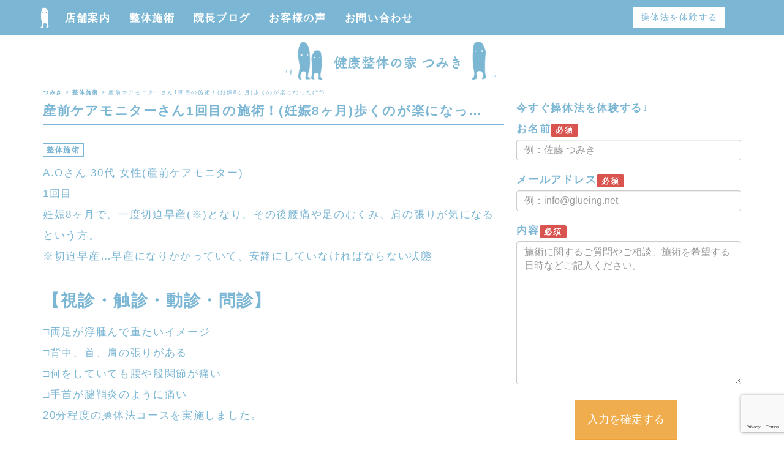

--- FILE ---
content_type: text/html; charset=UTF-8
request_url: https://glueing.net/1190/
body_size: 14457
content:
<!DOCTYPE html>
<html lang="ja">
  <head>
    <title>健康整体の家つみき</title>
    <meta charset="utf-8">
    <meta http-equiv="X-UA-Compatible" content="IE=edge">
    <meta name="viewport" content="width=device-width, initial-scale=1.0">
    <meta name="google-site-verification" content="wxYouma4Qijo8rnFw2aDLcFbXumEizR59sP5DkcW2Tc" />
    <link rel="stylesheet" type="text/css" href="https://glueing.net/wp-content/themes/170531/style.css" media="screen"/>
    <link rel="shortcut icon" href="https://glueing.net/wp-content/uploads/2016/10/logo.ico">

    
<!-- MapPress Easy Google Maps Version:2.94.7 (https://www.mappresspro.com) -->

		<!-- All in One SEO 4.7.8 - aioseo.com -->
	<meta name="description" content="A.Oさん 30代 女性(産前ケアモニター) 1回目 妊娠8ヶ月で、一度切迫早産(※)となり、その後腰痛や足の" />
	<meta name="robots" content="max-snippet:-1, max-image-preview:large, max-video-preview:-1" />
	<meta name="author" content="chiho"/>
	<link rel="canonical" href="https://glueing.net/1190/" />
	<meta name="generator" content="All in One SEO (AIOSEO) 4.7.8" />
		<meta property="og:locale" content="ja_JP" />
		<meta property="og:site_name" content="健康整体の家つみき" />
		<meta property="og:type" content="article" />
		<meta property="og:title" content="産前ケアモニターさん1回目の施術！(妊娠8ヶ月)歩くのが楽になった(^^)" />
		<meta property="og:description" content="A.Oさん 30代 女性(産前ケアモニター) 1回目 妊娠8ヶ月で、一度切迫早産(※)となり、その後腰痛や足の" />
		<meta property="og:url" content="https://glueing.net/1190/" />
		<meta property="og:image" content="https://glueing.net/wp-content/uploads/2017/01/IMG_3593.png" />
		<meta property="og:image:secure_url" content="https://glueing.net/wp-content/uploads/2017/01/IMG_3593.png" />
		<meta property="og:image:width" content="1334" />
		<meta property="og:image:height" content="750" />
		<meta property="article:published_time" content="2017-02-04T03:52:06+00:00" />
		<meta property="article:modified_time" content="2017-06-01T01:58:52+00:00" />
		<meta name="twitter:card" content="summary" />
		<meta name="twitter:title" content="産前ケアモニターさん1回目の施術！(妊娠8ヶ月)歩くのが楽になった(^^)" />
		<meta name="twitter:description" content="A.Oさん 30代 女性(産前ケアモニター) 1回目 妊娠8ヶ月で、一度切迫早産(※)となり、その後腰痛や足の" />
		<meta name="twitter:image" content="https://glueing.net/wp-content/uploads/2017/01/IMG_3593.png" />
		<meta name="google" content="nositelinkssearchbox" />
		<script type="application/ld+json" class="aioseo-schema">
			{"@context":"https:\/\/schema.org","@graph":[{"@type":"Article","@id":"https:\/\/glueing.net\/1190\/#article","name":"\u7523\u524d\u30b1\u30a2\u30e2\u30cb\u30bf\u30fc\u3055\u30931\u56de\u76ee\u306e\u65bd\u8853\uff01(\u598a\u5a208\u30f6\u6708)\u6b69\u304f\u306e\u304c\u697d\u306b\u306a\u3063\u305f(^^)","headline":"\u7523\u524d\u30b1\u30a2\u30e2\u30cb\u30bf\u30fc\u3055\u30931\u56de\u76ee\u306e\u65bd\u8853\uff01(\u598a\u5a208\u30f6\u6708)\u6b69\u304f\u306e\u304c\u697d\u306b\u306a\u3063\u305f(^^)","author":{"@id":"https:\/\/glueing.net\/author\/chiho\/#author"},"publisher":{"@id":"https:\/\/glueing.net\/#organization"},"image":{"@type":"ImageObject","url":"https:\/\/glueing.net\/wp-content\/uploads\/2017\/01\/IMG_3593.png","width":1334,"height":750},"datePublished":"2017-02-04T12:52:06+09:00","dateModified":"2017-06-01T10:58:52+09:00","inLanguage":"ja","mainEntityOfPage":{"@id":"https:\/\/glueing.net\/1190\/#webpage"},"isPartOf":{"@id":"https:\/\/glueing.net\/1190\/#webpage"},"articleSection":"\u6574\u4f53\u65bd\u8853"},{"@type":"BreadcrumbList","@id":"https:\/\/glueing.net\/1190\/#breadcrumblist","itemListElement":[{"@type":"ListItem","@id":"https:\/\/glueing.net\/#listItem","position":1,"name":"\u5bb6"}]},{"@type":"Organization","@id":"https:\/\/glueing.net\/#organization","name":"\u3064\u307f\u304d","description":"Just another WordPress site","url":"https:\/\/glueing.net\/"},{"@type":"Person","@id":"https:\/\/glueing.net\/author\/chiho\/#author","url":"https:\/\/glueing.net\/author\/chiho\/","name":"chiho","image":{"@type":"ImageObject","@id":"https:\/\/glueing.net\/1190\/#authorImage","url":"https:\/\/secure.gravatar.com\/avatar\/1410acc536dda3cb2109b76cc282c092d8bc384ba1ec8563735c9c2f88142605?s=96&d=mm&r=g","width":96,"height":96,"caption":"chiho"}},{"@type":"WebPage","@id":"https:\/\/glueing.net\/1190\/#webpage","url":"https:\/\/glueing.net\/1190\/","name":"\u7523\u524d\u30b1\u30a2\u30e2\u30cb\u30bf\u30fc\u3055\u30931\u56de\u76ee\u306e\u65bd\u8853\uff01(\u598a\u5a208\u30f6\u6708)\u6b69\u304f\u306e\u304c\u697d\u306b\u306a\u3063\u305f(^^)","description":"A.O\u3055\u3093 30\u4ee3 \u5973\u6027(\u7523\u524d\u30b1\u30a2\u30e2\u30cb\u30bf\u30fc) 1\u56de\u76ee \u598a\u5a208\u30f6\u6708\u3067\u3001\u4e00\u5ea6\u5207\u8feb\u65e9\u7523(\u203b)\u3068\u306a\u308a\u3001\u305d\u306e\u5f8c\u8170\u75db\u3084\u8db3\u306e","inLanguage":"ja","isPartOf":{"@id":"https:\/\/glueing.net\/#website"},"breadcrumb":{"@id":"https:\/\/glueing.net\/1190\/#breadcrumblist"},"author":{"@id":"https:\/\/glueing.net\/author\/chiho\/#author"},"creator":{"@id":"https:\/\/glueing.net\/author\/chiho\/#author"},"image":{"@type":"ImageObject","url":"https:\/\/glueing.net\/wp-content\/uploads\/2017\/01\/IMG_3593.png","@id":"https:\/\/glueing.net\/1190\/#mainImage","width":1334,"height":750},"primaryImageOfPage":{"@id":"https:\/\/glueing.net\/1190\/#mainImage"},"datePublished":"2017-02-04T12:52:06+09:00","dateModified":"2017-06-01T10:58:52+09:00"},{"@type":"WebSite","@id":"https:\/\/glueing.net\/#website","url":"https:\/\/glueing.net\/","name":"\u3064\u307f\u304d","description":"Just another WordPress site","inLanguage":"ja","publisher":{"@id":"https:\/\/glueing.net\/#organization"}}]}
		</script>
		<!-- All in One SEO -->

<link rel='dns-prefetch' href='//maps.googleapis.com' />
<link rel="alternate" type="application/rss+xml" title="つみき &raquo; 産前ケアモニターさん1回目の施術！(妊娠8ヶ月)歩くのが楽になった(^^) のコメントのフィード" href="https://glueing.net/1190/feed/" />
<link rel="alternate" title="oEmbed (JSON)" type="application/json+oembed" href="https://glueing.net/wp-json/oembed/1.0/embed?url=https%3A%2F%2Fglueing.net%2F1190%2F" />
<link rel="alternate" title="oEmbed (XML)" type="text/xml+oembed" href="https://glueing.net/wp-json/oembed/1.0/embed?url=https%3A%2F%2Fglueing.net%2F1190%2F&#038;format=xml" />
<style id='wp-img-auto-sizes-contain-inline-css' type='text/css'>
img:is([sizes=auto i],[sizes^="auto," i]){contain-intrinsic-size:3000px 1500px}
/*# sourceURL=wp-img-auto-sizes-contain-inline-css */
</style>
<link rel='stylesheet' id='sbi_styles-css' href='https://glueing.net/wp-content/plugins/instagram-feed/css/sbi-styles.min.css?ver=6.6.1' type='text/css' media='all' />
<style id='wp-emoji-styles-inline-css' type='text/css'>

	img.wp-smiley, img.emoji {
		display: inline !important;
		border: none !important;
		box-shadow: none !important;
		height: 1em !important;
		width: 1em !important;
		margin: 0 0.07em !important;
		vertical-align: -0.1em !important;
		background: none !important;
		padding: 0 !important;
	}
/*# sourceURL=wp-emoji-styles-inline-css */
</style>
<link rel='stylesheet' id='wp-block-library-css' href='https://glueing.net/wp-includes/css/dist/block-library/style.min.css?ver=6.9' type='text/css' media='all' />
<style id='global-styles-inline-css' type='text/css'>
:root{--wp--preset--aspect-ratio--square: 1;--wp--preset--aspect-ratio--4-3: 4/3;--wp--preset--aspect-ratio--3-4: 3/4;--wp--preset--aspect-ratio--3-2: 3/2;--wp--preset--aspect-ratio--2-3: 2/3;--wp--preset--aspect-ratio--16-9: 16/9;--wp--preset--aspect-ratio--9-16: 9/16;--wp--preset--color--black: #000000;--wp--preset--color--cyan-bluish-gray: #abb8c3;--wp--preset--color--white: #ffffff;--wp--preset--color--pale-pink: #f78da7;--wp--preset--color--vivid-red: #cf2e2e;--wp--preset--color--luminous-vivid-orange: #ff6900;--wp--preset--color--luminous-vivid-amber: #fcb900;--wp--preset--color--light-green-cyan: #7bdcb5;--wp--preset--color--vivid-green-cyan: #00d084;--wp--preset--color--pale-cyan-blue: #8ed1fc;--wp--preset--color--vivid-cyan-blue: #0693e3;--wp--preset--color--vivid-purple: #9b51e0;--wp--preset--gradient--vivid-cyan-blue-to-vivid-purple: linear-gradient(135deg,rgb(6,147,227) 0%,rgb(155,81,224) 100%);--wp--preset--gradient--light-green-cyan-to-vivid-green-cyan: linear-gradient(135deg,rgb(122,220,180) 0%,rgb(0,208,130) 100%);--wp--preset--gradient--luminous-vivid-amber-to-luminous-vivid-orange: linear-gradient(135deg,rgb(252,185,0) 0%,rgb(255,105,0) 100%);--wp--preset--gradient--luminous-vivid-orange-to-vivid-red: linear-gradient(135deg,rgb(255,105,0) 0%,rgb(207,46,46) 100%);--wp--preset--gradient--very-light-gray-to-cyan-bluish-gray: linear-gradient(135deg,rgb(238,238,238) 0%,rgb(169,184,195) 100%);--wp--preset--gradient--cool-to-warm-spectrum: linear-gradient(135deg,rgb(74,234,220) 0%,rgb(151,120,209) 20%,rgb(207,42,186) 40%,rgb(238,44,130) 60%,rgb(251,105,98) 80%,rgb(254,248,76) 100%);--wp--preset--gradient--blush-light-purple: linear-gradient(135deg,rgb(255,206,236) 0%,rgb(152,150,240) 100%);--wp--preset--gradient--blush-bordeaux: linear-gradient(135deg,rgb(254,205,165) 0%,rgb(254,45,45) 50%,rgb(107,0,62) 100%);--wp--preset--gradient--luminous-dusk: linear-gradient(135deg,rgb(255,203,112) 0%,rgb(199,81,192) 50%,rgb(65,88,208) 100%);--wp--preset--gradient--pale-ocean: linear-gradient(135deg,rgb(255,245,203) 0%,rgb(182,227,212) 50%,rgb(51,167,181) 100%);--wp--preset--gradient--electric-grass: linear-gradient(135deg,rgb(202,248,128) 0%,rgb(113,206,126) 100%);--wp--preset--gradient--midnight: linear-gradient(135deg,rgb(2,3,129) 0%,rgb(40,116,252) 100%);--wp--preset--font-size--small: 13px;--wp--preset--font-size--medium: 20px;--wp--preset--font-size--large: 36px;--wp--preset--font-size--x-large: 42px;--wp--preset--spacing--20: 0.44rem;--wp--preset--spacing--30: 0.67rem;--wp--preset--spacing--40: 1rem;--wp--preset--spacing--50: 1.5rem;--wp--preset--spacing--60: 2.25rem;--wp--preset--spacing--70: 3.38rem;--wp--preset--spacing--80: 5.06rem;--wp--preset--shadow--natural: 6px 6px 9px rgba(0, 0, 0, 0.2);--wp--preset--shadow--deep: 12px 12px 50px rgba(0, 0, 0, 0.4);--wp--preset--shadow--sharp: 6px 6px 0px rgba(0, 0, 0, 0.2);--wp--preset--shadow--outlined: 6px 6px 0px -3px rgb(255, 255, 255), 6px 6px rgb(0, 0, 0);--wp--preset--shadow--crisp: 6px 6px 0px rgb(0, 0, 0);}:where(.is-layout-flex){gap: 0.5em;}:where(.is-layout-grid){gap: 0.5em;}body .is-layout-flex{display: flex;}.is-layout-flex{flex-wrap: wrap;align-items: center;}.is-layout-flex > :is(*, div){margin: 0;}body .is-layout-grid{display: grid;}.is-layout-grid > :is(*, div){margin: 0;}:where(.wp-block-columns.is-layout-flex){gap: 2em;}:where(.wp-block-columns.is-layout-grid){gap: 2em;}:where(.wp-block-post-template.is-layout-flex){gap: 1.25em;}:where(.wp-block-post-template.is-layout-grid){gap: 1.25em;}.has-black-color{color: var(--wp--preset--color--black) !important;}.has-cyan-bluish-gray-color{color: var(--wp--preset--color--cyan-bluish-gray) !important;}.has-white-color{color: var(--wp--preset--color--white) !important;}.has-pale-pink-color{color: var(--wp--preset--color--pale-pink) !important;}.has-vivid-red-color{color: var(--wp--preset--color--vivid-red) !important;}.has-luminous-vivid-orange-color{color: var(--wp--preset--color--luminous-vivid-orange) !important;}.has-luminous-vivid-amber-color{color: var(--wp--preset--color--luminous-vivid-amber) !important;}.has-light-green-cyan-color{color: var(--wp--preset--color--light-green-cyan) !important;}.has-vivid-green-cyan-color{color: var(--wp--preset--color--vivid-green-cyan) !important;}.has-pale-cyan-blue-color{color: var(--wp--preset--color--pale-cyan-blue) !important;}.has-vivid-cyan-blue-color{color: var(--wp--preset--color--vivid-cyan-blue) !important;}.has-vivid-purple-color{color: var(--wp--preset--color--vivid-purple) !important;}.has-black-background-color{background-color: var(--wp--preset--color--black) !important;}.has-cyan-bluish-gray-background-color{background-color: var(--wp--preset--color--cyan-bluish-gray) !important;}.has-white-background-color{background-color: var(--wp--preset--color--white) !important;}.has-pale-pink-background-color{background-color: var(--wp--preset--color--pale-pink) !important;}.has-vivid-red-background-color{background-color: var(--wp--preset--color--vivid-red) !important;}.has-luminous-vivid-orange-background-color{background-color: var(--wp--preset--color--luminous-vivid-orange) !important;}.has-luminous-vivid-amber-background-color{background-color: var(--wp--preset--color--luminous-vivid-amber) !important;}.has-light-green-cyan-background-color{background-color: var(--wp--preset--color--light-green-cyan) !important;}.has-vivid-green-cyan-background-color{background-color: var(--wp--preset--color--vivid-green-cyan) !important;}.has-pale-cyan-blue-background-color{background-color: var(--wp--preset--color--pale-cyan-blue) !important;}.has-vivid-cyan-blue-background-color{background-color: var(--wp--preset--color--vivid-cyan-blue) !important;}.has-vivid-purple-background-color{background-color: var(--wp--preset--color--vivid-purple) !important;}.has-black-border-color{border-color: var(--wp--preset--color--black) !important;}.has-cyan-bluish-gray-border-color{border-color: var(--wp--preset--color--cyan-bluish-gray) !important;}.has-white-border-color{border-color: var(--wp--preset--color--white) !important;}.has-pale-pink-border-color{border-color: var(--wp--preset--color--pale-pink) !important;}.has-vivid-red-border-color{border-color: var(--wp--preset--color--vivid-red) !important;}.has-luminous-vivid-orange-border-color{border-color: var(--wp--preset--color--luminous-vivid-orange) !important;}.has-luminous-vivid-amber-border-color{border-color: var(--wp--preset--color--luminous-vivid-amber) !important;}.has-light-green-cyan-border-color{border-color: var(--wp--preset--color--light-green-cyan) !important;}.has-vivid-green-cyan-border-color{border-color: var(--wp--preset--color--vivid-green-cyan) !important;}.has-pale-cyan-blue-border-color{border-color: var(--wp--preset--color--pale-cyan-blue) !important;}.has-vivid-cyan-blue-border-color{border-color: var(--wp--preset--color--vivid-cyan-blue) !important;}.has-vivid-purple-border-color{border-color: var(--wp--preset--color--vivid-purple) !important;}.has-vivid-cyan-blue-to-vivid-purple-gradient-background{background: var(--wp--preset--gradient--vivid-cyan-blue-to-vivid-purple) !important;}.has-light-green-cyan-to-vivid-green-cyan-gradient-background{background: var(--wp--preset--gradient--light-green-cyan-to-vivid-green-cyan) !important;}.has-luminous-vivid-amber-to-luminous-vivid-orange-gradient-background{background: var(--wp--preset--gradient--luminous-vivid-amber-to-luminous-vivid-orange) !important;}.has-luminous-vivid-orange-to-vivid-red-gradient-background{background: var(--wp--preset--gradient--luminous-vivid-orange-to-vivid-red) !important;}.has-very-light-gray-to-cyan-bluish-gray-gradient-background{background: var(--wp--preset--gradient--very-light-gray-to-cyan-bluish-gray) !important;}.has-cool-to-warm-spectrum-gradient-background{background: var(--wp--preset--gradient--cool-to-warm-spectrum) !important;}.has-blush-light-purple-gradient-background{background: var(--wp--preset--gradient--blush-light-purple) !important;}.has-blush-bordeaux-gradient-background{background: var(--wp--preset--gradient--blush-bordeaux) !important;}.has-luminous-dusk-gradient-background{background: var(--wp--preset--gradient--luminous-dusk) !important;}.has-pale-ocean-gradient-background{background: var(--wp--preset--gradient--pale-ocean) !important;}.has-electric-grass-gradient-background{background: var(--wp--preset--gradient--electric-grass) !important;}.has-midnight-gradient-background{background: var(--wp--preset--gradient--midnight) !important;}.has-small-font-size{font-size: var(--wp--preset--font-size--small) !important;}.has-medium-font-size{font-size: var(--wp--preset--font-size--medium) !important;}.has-large-font-size{font-size: var(--wp--preset--font-size--large) !important;}.has-x-large-font-size{font-size: var(--wp--preset--font-size--x-large) !important;}
/*# sourceURL=global-styles-inline-css */
</style>

<style id='classic-theme-styles-inline-css' type='text/css'>
/*! This file is auto-generated */
.wp-block-button__link{color:#fff;background-color:#32373c;border-radius:9999px;box-shadow:none;text-decoration:none;padding:calc(.667em + 2px) calc(1.333em + 2px);font-size:1.125em}.wp-block-file__button{background:#32373c;color:#fff;text-decoration:none}
/*# sourceURL=/wp-includes/css/classic-themes.min.css */
</style>
<link rel='stylesheet' id='contact-form-7-css' href='https://glueing.net/wp-content/plugins/contact-form-7/includes/css/styles.css?ver=6.0.3' type='text/css' media='all' />
<link rel='stylesheet' id='mappress-leaflet-css' href='https://glueing.net/wp-content/plugins/mappress-google-maps-for-wordpress/lib/leaflet/leaflet.css?ver=1.7.1' type='text/css' media='all' />
<link rel='stylesheet' id='mappress-css' href='https://glueing.net/wp-content/plugins/mappress-google-maps-for-wordpress/css/mappress.css?ver=2.94.7' type='text/css' media='all' />
<link rel="https://api.w.org/" href="https://glueing.net/wp-json/" /><link rel="alternate" title="JSON" type="application/json" href="https://glueing.net/wp-json/wp/v2/posts/1190" /><link rel="EditURI" type="application/rsd+xml" title="RSD" href="https://glueing.net/xmlrpc.php?rsd" />
<meta name="generator" content="WordPress 6.9" />
<link rel='shortlink' href='https://glueing.net/?p=1190' />
  </head>

<body>
  
<div id="main"></div>

  <div class="navbar navbar-default navbar-fixed-top">
    <div class="container">
    <a class="navbar-brand" href="https://glueing.net" alt="整体 福島"></a>
    <div class="navbar-header">
      <button type="button" class="navbar-toggle" data-toggle="collapse" data-target=".navbar-collapse">
        <span class="icon-bar"></span>
        <span class="icon-bar"></span>
        <span class="icon-bar"></span>
      </button>
   </div>
      
    <div class="navbar-collapse collapse">
      <ul class="nav navbar-nav">
        <li><a href="https://glueing.net/about/">店舗案内</a></li>
        <li><a href="https://glueing.net/seitai/">整体施術</a></li>
        <li><a href="https://glueing.net/blog/">院長ブログ</a></li>
        <li><a href="https://glueing.net/review/">お客様の声</a></li>
        <li><a href="https://glueing.net/contact/">お問い合わせ</a></li>
      </ul>

<p class="text-right"><a href="https://glueing.net/contact/" class="btn btn-default" onclick="ga('send', 'event', 'tap', 'click','contact_1');">操体法を体験する</a>

    </div>

</div>
</div>


<div class="container">
<div class="row">
  <div class="col-md-4 col-md-offset-4">
  <a href="https://glueing.net/"><img src="https://glueing.net/wp-content/uploads/2017/06/170601_5.png" class="logo"></a>
  </div>
  </div>
</div>

<div class="breadcrumb">
<div class="container">
<!-- Breadcrumb NavXT 7.4.1 -->
<span property="itemListElement" typeof="ListItem"><a property="item" typeof="WebPage" title="つみきへ移動" href="https://glueing.net" class="home"><span property="name">つみき</span></a><meta property="position" content="1"></span> &gt; <span property="itemListElement" typeof="ListItem"><a property="item" typeof="WebPage" title="整体施術のカテゴリーアーカイブへ移動" href="https://glueing.net/seitai/" class="taxonomy category"><span property="name">整体施術</span></a><meta property="position" content="2"></span> &gt; <span property="itemListElement" typeof="ListItem"><span property="name">産前ケアモニターさん1回目の施術！(妊娠8ヶ月)歩くのが楽になった(^^)</span><meta property="position" content="3"></span></div>
</div><!--breadcrumb-->

<div class="container">
<div class="row">

<div class="col-md-8">



<p></p>

<h1 class="heading2">
産前ケアモニターさん1回目の施術！(妊娠8ヶ月)歩くのが楽になっ…</h1>

<p><small><span class="btn btn-default btn-xs"><a href="https://glueing.net/seitai/" rel="category tag">整体施術</a></span>　</small></p>

<p>A.Oさん 30代 女性(産前ケアモニター)<br />
1回目<br />
妊娠8ヶ月で、一度切迫早産(※)となり、その後腰痛や足のむくみ、肩の張りが気になるという方。</p>
<p>※切迫早産…早産になりかかっていて、安静にしていなければならない状態</p>
<h3>【視診・触診・動診・問診】</h3>
<p>□両足が浮腫んで重たいイメージ<br />
□背中、首、肩の張りがある<br />
□何をしていても腰や股関節が痛い<br />
□手首が腱鞘炎のように痛い</p>
<p>20分程度の操体法コースを実施しました。</p>
<h3>【施術後の変化】</h3>
<p>□脚が軽くなり、歩きやすくなった<br />
□肩や首、背中の張り感が軽減した<br />
□手首の痛みがなくなった<br />
<img fetchpriority="high" decoding="async" src="https://glueing.net/wp-content/uploads/2017/01/IMG_3597-300x300.png" alt="IMG_3597" width="300" height="300" class="alignnone size-medium wp-image-1192" srcset="https://glueing.net/wp-content/uploads/2017/01/IMG_3597-300x300.png 300w, https://glueing.net/wp-content/uploads/2017/01/IMG_3597-350x350.png 350w, https://glueing.net/wp-content/uploads/2017/01/IMG_3597-768x768.png 768w, https://glueing.net/wp-content/uploads/2017/01/IMG_3597-1024x1024.png 1024w, https://glueing.net/wp-content/uploads/2017/01/IMG_3597-450x450.png 450w, https://glueing.net/wp-content/uploads/2017/01/IMG_3597.png 1500w" sizes="(max-width: 300px) 100vw, 300px" /><br />
なるべく同じ姿勢でいる時間を短くして、痛みや嫌な感じにならないように感覚を確認しながら、気持ちよく動ける範囲で施術をしました。<br />
今後も、週1回のペースで施術をして経過をみていく予定です。</p>




<p class="text-right"><a class="btn btn-default" href="#main">トップに戻る</a></p>

<hr>
<h3>あわせて読みたい！操体法コラム</h3>

<ul class="list list-unstyled">
<li class="after_dot">
<span class="glyphicon glyphicon-chevron-right"></span>
<a href="https://glueing.net/1614/">フラつかずに歩くために！出張整体モニターさん 10回目</a>
</li>
<li class="after_dot">
<span class="glyphicon glyphicon-chevron-right"></span>
<a href="https://glueing.net/1604/">フラつかずに歩くために！出張整体モニターさん 9回目</a>
</li>
<li class="after_dot">
<span class="glyphicon glyphicon-chevron-right"></span>
<a href="https://glueing.net/1599/">フラつかずに歩くために！出張整体モニターさん 8回目</a>
</li>
<li class="after_dot">
<span class="glyphicon glyphicon-chevron-right"></span>
<a href="https://glueing.net/1594/">フラつかずに歩くために！出張整体モニターさん 7回目</a>
</li>
<li class="after_dot">
<span class="glyphicon glyphicon-chevron-right"></span>
<a href="https://glueing.net/1568/">からだ楽に生活をしたいと定期的に操体法コースを受けているYさん8回目で</a>
</li>
<li class="after_dot">
<span class="glyphicon glyphicon-chevron-right"></span>
<a href="https://glueing.net/1562/">定期的に操体法コースを受けてからだが凄く辛いという事がなくなってきたYさん</a>
</li>
<li class="after_dot">
<span class="glyphicon glyphicon-chevron-right"></span>
<a href="https://glueing.net/1543/">根本的にからだを良くしたい！と定期的操体法コースを受けているAさんの声(^^) 4</a>
</li>
<li class="after_dot">
<span class="glyphicon glyphicon-chevron-right"></span>
<a href="https://glueing.net/1510/">定期的施術モニターさん！肩や腰を気にしない生活を送るために5回目の施術</a>
</li>
<li class="after_dot">
<span class="glyphicon glyphicon-chevron-right"></span>
<a href="https://glueing.net/1505/">腰痛なく寝たい。冷え性を改善したい。産後ケアモニターさん 3</a>
</li>
<li class="after_dot">
<span class="glyphicon glyphicon-chevron-right"></span>
<a href="https://glueing.net/1499/">腰痛なく寝たい。冷え性を改善したい。産後ケアモニターさん 2</a>
</li>
</ul>



<hr>

</div>
        
        <div class="col-md-4">

<p><b>今すぐ操体法を体験する↓</b></p>

<div class="wpcf7 no-js" id="wpcf7-f7-o1" lang="ja" dir="ltr" data-wpcf7-id="7">
<div class="screen-reader-response"><p role="status" aria-live="polite" aria-atomic="true"></p> <ul></ul></div>
<form action="/1190/#wpcf7-f7-o1" method="post" class="wpcf7-form init" aria-label="コンタクトフォーム" novalidate="novalidate" data-status="init">
<div style="display: none;">
<input type="hidden" name="_wpcf7" value="7" />
<input type="hidden" name="_wpcf7_version" value="6.0.3" />
<input type="hidden" name="_wpcf7_locale" value="ja" />
<input type="hidden" name="_wpcf7_unit_tag" value="wpcf7-f7-o1" />
<input type="hidden" name="_wpcf7_container_post" value="0" />
<input type="hidden" name="_wpcf7_posted_data_hash" value="" />
<input type="hidden" name="_wpcf7_recaptcha_response" value="" />
</div>
<p><b>お名前</b><span class="label label-danger">必須</span><br />
<span class="wpcf7-form-control-wrap" data-name="onamae"><input size="40" maxlength="400" class="wpcf7-form-control wpcf7-text wpcf7-validates-as-required form-control" aria-required="true" aria-invalid="false" placeholder="例：佐藤 つみき" value="" type="text" name="onamae" /></span>
</p>
<p><b>メールアドレス</b><span class="label label-danger">必須</span><br />
<span class="wpcf7-form-control-wrap" data-name="email"><input size="40" maxlength="400" class="wpcf7-form-control wpcf7-email wpcf7-validates-as-required wpcf7-text wpcf7-validates-as-email form-control" aria-required="true" aria-invalid="false" placeholder="例：info@glueing.net" value="" type="email" name="email" /></span>
</p>
<p><b>内容</b><span class="label label-danger">必須</span><br />
<span class="wpcf7-form-control-wrap" data-name="message"><textarea cols="40" rows="10" maxlength="2000" class="wpcf7-form-control wpcf7-textarea form-control" aria-invalid="false" placeholder="施術に関するご質問やご相談、施術を希望する日時などご記入ください。" name="message"></textarea></span>
</p>
<p class="text-center"><input class="wpcf7-form-control wpcf7-submit has-spinner btn btn-warning btn-lg" type="submit" value="入力を確定する" />
</p><p style="display: none !important;" class="akismet-fields-container" data-prefix="_wpcf7_ak_"><label>&#916;<textarea name="_wpcf7_ak_hp_textarea" cols="45" rows="8" maxlength="100"></textarea></label><input type="hidden" id="ak_js_1" name="_wpcf7_ak_js" value="57"/><script>document.getElementById( "ak_js_1" ).setAttribute( "value", ( new Date() ).getTime() );</script></p><div class="wpcf7-response-output" aria-hidden="true"></div>
</form>
</div>

<div class="box">
<p><a href="https://glueing.net">健康整体の家 つみき</a></p>
<p><span class="glyphicon glyphicon-home"></span>福島県福島市飯坂町字北畑21-13（福島市内出張中です、ご相談ください）</p>
<p><span class="glyphicon glyphicon-time"></span>10:00～21:00</p>
<p><span class="glyphicon glyphicon-remove-circle"></span>不定休</p>
<p><span class="glyphicon glyphicon-phone-alt"></span> <a href="tel:09028818290" onclick="ga('send', 'event', 'tap', 'click','tel');">090-2881-8290</a>（予約可）</p>
<p><span class="glyphicon glyphicon-envelope"></span><a href="https://glueing.net/contact/"> お問い合わせ</a></p>
<form role="search" method="get" id="searchform" action="https://glueing.net/">
    <input type="text" class="form-control" placeholder="例：腰痛 朝から" name="s" id="s">
</form></div>


<p><b>新着コラム</b></p>

  <ul class="list-unstyled">
		<li class="after_dot"><span class="glyphicon glyphicon-play-circle" aria-hidden="true"></span>
                <a href="https://glueing.net/3218/"> 鳥の声と風、色とりどりの花をながめながら五感をフル稼働して、ストレス発散ウォーキングしてきました♪</a>
                </li>
				<li class="after_dot"><span class="glyphicon glyphicon-play-circle" aria-hidden="true"></span>
                <a href="https://glueing.net/3215/"> 姪っ子ちゃんと友だちの娘ちゃんが一生懸命作ってくれた鳥とすみっこぐらしをいただきましたありがたい</a>
                </li>
				<li class="after_dot"><span class="glyphicon glyphicon-play-circle" aria-hidden="true"></span>
                <a href="https://glueing.net/3212/"> マスク作ってみました〜楽しくなってきて毎日作ってます♪少しずつクオリティーアップしてきた 笑</a>
                </li>
				<li class="after_dot"><span class="glyphicon glyphicon-play-circle" aria-hidden="true"></span>
                <a href="https://glueing.net/3209/"> いい天気&#xfe0f;外の空気はやっぱりいいですね〜。ウォーキング中に、5日前に生まれた『ケン』君に出逢いました&#x1f410;</a>
                </li>
				<li class="after_dot"><span class="glyphicon glyphicon-play-circle" aria-hidden="true"></span>
                <a href="https://glueing.net/3206/"> 雨だったけど&#xfe0f;みんな元気に歩って、運動も汗あり笑いありで楽しく第3回も無事終了しました感謝</a>
                </li>
		</ul>

<div class="hidden-xs"><!--like box-->
<div id="fb-root"></div>
<script>(function(d, s, id) {
  var js, fjs = d.getElementsByTagName(s)[0];
  if (d.getElementById(id)) return;
  js = d.createElement(s); js.id = id;
  js.src = "//connect.facebook.net/ja_JP/sdk.js#xfbml=1&version=v2.3";
  fjs.parentNode.insertBefore(js, fjs);
}(document, 'script', 'facebook-jssdk'));</script>

<div class="fb-page" data-href="https://www.facebook.com/tsumiki.seitai/?fref=ts" data-width="500px" data-small-header="true" data-adapt-container-width="true" data-hide-cover="false" data-show-facepile="false" data-show-posts="true"><div class="fb-xfbml-parse-ignore"><blockquote cite="https://www.facebook.com/tsumiki.seitai/?fref=ts"><a href="https://www.facebook.com/tsumiki.seitai/">健康整体の家 つみき</a></blockquote></div></div>
</div><!--//like box end-->

<a href="https://line.me/R/ti/p/%40gbh0506d" target="_blank" rel="nofollow"><img src="https://glueing.net/wp-content/uploads/2017/06/170602_0.png" class="over"></a>

<!--AdSense-->
<script async src="//pagead2.googlesyndication.com/pagead/js/adsbygoogle.js"></script>
<!-- glueing.net -->
<ins class="adsbygoogle"
     style="display:block"
     data-ad-client="ca-pub-6003808959874946"
     data-ad-slot="5172915428"
     data-ad-format="auto"></ins>
<script>
(adsbygoogle = window.adsbygoogle || []).push({});
</script>
<!--//AdSense end-->


<div class="box">
<p class="cloud"><a href="https://glueing.net/tag/30%e4%bb%a3/" class="tag-cloud-link tag-link-213 tag-link-position-1" style="font-size: 10.49504950495pt;" aria-label="30代 (5個の項目)">30代</a>
<a href="https://glueing.net/tag/pms/" class="tag-cloud-link tag-link-300 tag-link-position-2" style="font-size: 9.3861386138614pt;" aria-label="pms (4個の項目)">pms</a>
<a href="https://glueing.net/tag/%e3%81%8e%e3%81%a3%e3%81%8f%e3%82%8a%e8%85%b0/" class="tag-cloud-link tag-link-64 tag-link-position-3" style="font-size: 8pt;" aria-label="ぎっくり腰 (3個の項目)">ぎっくり腰</a>
<a href="https://glueing.net/tag/%e3%81%a0%e3%82%8b%e3%81%95/" class="tag-cloud-link tag-link-53 tag-link-position-4" style="font-size: 12.851485148515pt;" aria-label="だるさ (8個の項目)">だるさ</a>
<a href="https://glueing.net/tag/%e3%81%b5%e3%81%8f%e3%82%89%e3%81%af%e3%81%8e/" class="tag-cloud-link tag-link-154 tag-link-position-5" style="font-size: 9.3861386138614pt;" aria-label="ふくらはぎ (4個の項目)">ふくらはぎ</a>
<a href="https://glueing.net/tag/%e3%82%80%e3%81%8f%e3%81%bf/" class="tag-cloud-link tag-link-198 tag-link-position-6" style="font-size: 9.3861386138614pt;" aria-label="むくみ (4個の項目)">むくみ</a>
<a href="https://glueing.net/tag/%e3%82%80%e3%81%a1%e6%89%93%e3%81%a1/" class="tag-cloud-link tag-link-298 tag-link-position-7" style="font-size: 9.3861386138614pt;" aria-label="むち打ち (4個の項目)">むち打ち</a>
<a href="https://glueing.net/tag/%e3%82%af%e3%82%a4%e3%83%83%e3%82%af%e3%82%b3%e3%83%bc%e3%82%b9/" class="tag-cloud-link tag-link-56 tag-link-position-8" style="font-size: 9.3861386138614pt;" aria-label="クイックコース (4個の項目)">クイックコース</a>
<a href="https://glueing.net/tag/%e3%82%bb%e3%83%9f%e3%83%8a%e3%83%bc/" class="tag-cloud-link tag-link-138 tag-link-position-9" style="font-size: 8pt;" aria-label="セミナー (3個の項目)">セミナー</a>
<a href="https://glueing.net/tag/%e3%82%bb%e3%83%ab%e3%83%95%e3%82%b1%e3%82%a2/" class="tag-cloud-link tag-link-49 tag-link-position-10" style="font-size: 8pt;" aria-label="セルフケア (3個の項目)">セルフケア</a>
<a href="https://glueing.net/tag/%e3%83%a2%e3%83%8b%e3%82%bf%e3%83%bc/" class="tag-cloud-link tag-link-296 tag-link-position-11" style="font-size: 12.851485148515pt;" aria-label="モニター (8個の項目)">モニター</a>
<a href="https://glueing.net/tag/%e3%83%aa%e3%83%b3%e3%83%91/" class="tag-cloud-link tag-link-12 tag-link-position-12" style="font-size: 8pt;" aria-label="リンパ (3個の項目)">リンパ</a>
<a href="https://glueing.net/tag/%e4%b8%8d%e8%aa%bf/" class="tag-cloud-link tag-link-167 tag-link-position-13" style="font-size: 10.49504950495pt;" aria-label="不調 (5個の項目)">不調</a>
<a href="https://glueing.net/tag/%e4%bb%99%e5%8f%b0%e6%93%8d%e4%bd%93%e5%8c%bb%e5%ad%a6%e9%99%a2/" class="tag-cloud-link tag-link-70 tag-link-position-14" style="font-size: 15.623762376238pt;" aria-label="仙台操体医学院 (13個の項目)">仙台操体医学院</a>
<a href="https://glueing.net/tag/%e4%bd%93%e9%a8%93/" class="tag-cloud-link tag-link-323 tag-link-position-15" style="font-size: 10.49504950495pt;" aria-label="体験 (5個の項目)">体験</a>
<a href="https://glueing.net/tag/%e5%86%b7%e3%81%88%e6%80%a7/" class="tag-cloud-link tag-link-259 tag-link-position-16" style="font-size: 9.3861386138614pt;" aria-label="冷え性 (4個の項目)">冷え性</a>
<a href="https://glueing.net/tag/%e5%87%ba%e5%bc%b5/" class="tag-cloud-link tag-link-80 tag-link-position-17" style="font-size: 12.158415841584pt;" aria-label="出張 (7個の項目)">出張</a>
<a href="https://glueing.net/tag/%e5%89%a5%e3%81%8c%e3%81%97/" class="tag-cloud-link tag-link-91 tag-link-position-18" style="font-size: 9.3861386138614pt;" aria-label="剥がし (4個の項目)">剥がし</a>
<a href="https://glueing.net/tag/%e5%8e%9f%e5%9b%a0/" class="tag-cloud-link tag-link-258 tag-link-position-19" style="font-size: 9.3861386138614pt;" aria-label="原因 (4個の項目)">原因</a>
<a href="https://glueing.net/tag/%e5%9b%9b%e5%8d%81%e8%82%a9/" class="tag-cloud-link tag-link-20 tag-link-position-20" style="font-size: 12.158415841584pt;" aria-label="四十肩 (7個の項目)">四十肩</a>
<a href="https://glueing.net/tag/%e5%ae%9a%e4%bc%91%e6%97%a5/" class="tag-cloud-link tag-link-24 tag-link-position-21" style="font-size: 8pt;" aria-label="定休日 (3個の項目)">定休日</a>
<a href="https://glueing.net/tag/%e6%84%9f%e8%ac%9d/" class="tag-cloud-link tag-link-78 tag-link-position-22" style="font-size: 13.544554455446pt;" aria-label="感謝 (9個の項目)">感謝</a>
<a href="https://glueing.net/tag/%e6%93%8d%e4%bd%93%e6%b3%95/" class="tag-cloud-link tag-link-36 tag-link-position-23" style="font-size: 11.465346534653pt;" aria-label="操体法 (6個の項目)">操体法</a>
<a href="https://glueing.net/tag/%e6%96%bd%e8%a1%93/" class="tag-cloud-link tag-link-42 tag-link-position-24" style="font-size: 8pt;" aria-label="施術 (3個の項目)">施術</a>
<a href="https://glueing.net/tag/%e6%97%85%e8%a1%8c/" class="tag-cloud-link tag-link-203 tag-link-position-25" style="font-size: 13.544554455446pt;" aria-label="旅行 (9個の項目)">旅行</a>
<a href="https://glueing.net/tag/%e6%b2%96%e7%b8%84/" class="tag-cloud-link tag-link-202 tag-link-position-26" style="font-size: 14.653465346535pt;" aria-label="沖縄 (11個の項目)">沖縄</a>
<a href="https://glueing.net/tag/%e7%94%9f%e7%90%86%e7%97%9b/" class="tag-cloud-link tag-link-90 tag-link-position-27" style="font-size: 11.465346534653pt;" aria-label="生理痛 (6個の項目)">生理痛</a>
<a href="https://glueing.net/tag/%e7%94%a3%e5%89%8d%e7%94%a3%e5%be%8c/" class="tag-cloud-link tag-link-197 tag-link-position-28" style="font-size: 14.09900990099pt;" aria-label="産前産後 (10個の項目)">産前産後</a>
<a href="https://glueing.net/tag/%e7%94%b7%e6%80%a7/" class="tag-cloud-link tag-link-229 tag-link-position-29" style="font-size: 10.49504950495pt;" aria-label="男性 (5個の項目)">男性</a>
<a href="https://glueing.net/tag/%e7%ac%91%e9%a1%94/" class="tag-cloud-link tag-link-94 tag-link-position-30" style="font-size: 16.039603960396pt;" aria-label="笑顔 (14個の項目)">笑顔</a>
<a href="https://glueing.net/tag/%e7%ad%8b%e8%82%89/" class="tag-cloud-link tag-link-11 tag-link-position-31" style="font-size: 8pt;" aria-label="筋肉 (3個の項目)">筋肉</a>
<a href="https://glueing.net/tag/%e8%82%a1%e9%96%a2%e7%af%80/" class="tag-cloud-link tag-link-121 tag-link-position-32" style="font-size: 16.732673267327pt;" aria-label="股関節 (16個の項目)">股関節</a>
<a href="https://glueing.net/tag/%e8%82%a9/" class="tag-cloud-link tag-link-62 tag-link-position-33" style="font-size: 12.158415841584pt;" aria-label="肩 (7個の項目)">肩</a>
<a href="https://glueing.net/tag/%e8%82%a9%e3%81%93%e3%82%8a/" class="tag-cloud-link tag-link-15 tag-link-position-34" style="font-size: 22pt;" aria-label="肩こり (40個の項目)">肩こり</a>
<a href="https://glueing.net/tag/%e8%83%8c%e4%b8%ad/" class="tag-cloud-link tag-link-47 tag-link-position-35" style="font-size: 9.3861386138614pt;" aria-label="背中 (4個の項目)">背中</a>
<a href="https://glueing.net/tag/%e8%83%8c%e4%b8%ad%e3%81%ae%e5%bc%b5%e3%82%8a/" class="tag-cloud-link tag-link-58 tag-link-position-36" style="font-size: 8pt;" aria-label="背中の張り (3個の項目)">背中の張り</a>
<a href="https://glueing.net/tag/%e8%83%8c%e4%b8%ad%e3%81%ae%e7%97%9b%e3%81%bf/" class="tag-cloud-link tag-link-209 tag-link-position-37" style="font-size: 9.3861386138614pt;" aria-label="背中の痛み (4個の項目)">背中の痛み</a>
<a href="https://glueing.net/tag/%e8%85%b0%e7%97%9b/" class="tag-cloud-link tag-link-17 tag-link-position-38" style="font-size: 21.861386138614pt;" aria-label="腰痛 (39個の項目)">腰痛</a>
<a href="https://glueing.net/tag/%e8%86%9d%e3%81%ae%e7%97%9b%e3%81%bf/" class="tag-cloud-link tag-link-208 tag-link-position-39" style="font-size: 15.623762376238pt;" aria-label="膝の痛み (13個の項目)">膝の痛み</a>
<a href="https://glueing.net/tag/%e8%86%9d%e7%97%9b/" class="tag-cloud-link tag-link-151 tag-link-position-40" style="font-size: 9.3861386138614pt;" aria-label="膝痛 (4個の項目)">膝痛</a>
<a href="https://glueing.net/tag/%e8%a8%80%e8%91%89/" class="tag-cloud-link tag-link-95 tag-link-position-41" style="font-size: 9.3861386138614pt;" aria-label="言葉 (4個の項目)">言葉</a>
<a href="https://glueing.net/tag/%e8%ac%9b%e7%bf%92%e4%bc%9a/" class="tag-cloud-link tag-link-105 tag-link-position-42" style="font-size: 8pt;" aria-label="講習会 (3個の項目)">講習会</a>
<a href="https://glueing.net/tag/%e9%a0%ad%e7%97%9b/" class="tag-cloud-link tag-link-14 tag-link-position-43" style="font-size: 10.49504950495pt;" aria-label="頭痛 (5個の項目)">頭痛</a>
<a href="https://glueing.net/tag/%e9%a6%96/" class="tag-cloud-link tag-link-61 tag-link-position-44" style="font-size: 10.49504950495pt;" aria-label="首 (5個の項目)">首</a>
<a href="https://glueing.net/tag/%e9%aa%a8%e7%9b%a4/" class="tag-cloud-link tag-link-283 tag-link-position-45" style="font-size: 9.3861386138614pt;" aria-label="骨盤 (4個の項目)">骨盤</a></p>
</div>


</div><!--//sidebar end-->


</div><!--row end-->
</div><!--container end-->

<div class="container">

<div class="row">
<div class="col-md-4 col-md-offset-4">

  <div class="col-xs-3">
  <a href="https://www.facebook.com/tsumiki.seitai" target="_blank" rel="nofollow"><img src="https://glueing.net/wp-content/uploads/2017/08/170817_2.png" class="over"></a>
  </div>
  <div class="col-xs-3">
  <a href="https://twitter.com/cu1104/" target="_blank" rel="nofollow"><img src="https://glueing.net/wp-content/uploads/2017/08/170817_1.png" class="over"></a>
  </div>
  <div class="col-xs-3">
  <a href="https://www.instagram.com/seitaitsumiki/" target="_blank" rel="nofollow"><img src="https://glueing.net/wp-content/uploads/2017/08/170817_3.png"></a>  
  </div>
  <div class="col-xs-3">
  <a href="https://line.me/R/ti/p/@gbh0506d" target="_blank" rel="nofollow"><img src="https://glueing.net/wp-content/uploads/2017/08/170817_4.png" class="over img-rounded"></a>  
  </div>

  </div>
</div>

</div>


<div id="footer">
<div class="container">

<div class="row">
<div class="col-md-3">

<h4><a href="https://glueing.net">健康整体の家つみき</a></h4>
<ul>
<li><a href="https://glueing.net/about/">店舗案内</a></li>
<li><a href="https://glueing.net/info/">お知らせ</a></li>
<li><a href="https://glueing.net/seitai/">整体施術</a></li>
<li><a href="https://glueing.net/meal/">健康食事</a></li>
<li><a href="https://glueing.net/blog/">院長ブログ</a></li>
<li><a href="https://glueing.net/contact/">お問い合わせ</a></li>
</ul>
</div>
<div class="col-md-3">
</div>
<div class="col-md-3">
</div>
<div class="col-md-3">
</div>
</div>



<small>
<ul class="list-inline  text-center">
<li><a href="/privacy/">プライバシーポリシー</a></li>
</ul>
</small>

<p class="text-center"><small>©2016 <a href="https://glueing.net">健康整体の家 つみき</a>. All rights reserved.</small></p>

</div>
</div>


<div class="navbar navbar-default navbar-fixed-bottom visible-xs">
  <div class="container">
<a href="/contact/" class="btn btn-default btn-lg btn-block" onclick="ga('send', 'event', 'tap', 'click','contact_3');">操体法を体験する</span></a>
    </div>
    </div>

    <script>
  (function(i,s,o,g,r,a,m){i['GoogleAnalyticsObject']=r;i[r]=i[r]||function(){
  (i[r].q=i[r].q||[]).push(arguments)},i[r].l=1*new Date();a=s.createElement(o),
  m=s.getElementsByTagName(o)[0];a.async=1;a.src=g;m.parentNode.insertBefore(a,m)
  })(window,document,'script','https://www.google-analytics.com/analytics.js','ga');

  ga('create', 'UA-84469253-1', 'auto');
  ga('send', 'pageview');

</script>

<!-- Google tag (gtag.js) -->
<script async src="https://www.googletagmanager.com/gtag/js?id=G-C4FSYDQK8B"></script>
<script>
  window.dataLayer = window.dataLayer || [];
  function gtag(){dataLayer.push(arguments);}
  gtag('js', new Date());

  gtag('config', 'G-C4FSYDQK8B');
</script>    <script type="speculationrules">
{"prefetch":[{"source":"document","where":{"and":[{"href_matches":"/*"},{"not":{"href_matches":["/wp-*.php","/wp-admin/*","/wp-content/uploads/*","/wp-content/*","/wp-content/plugins/*","/wp-content/themes/170531/*","/*\\?(.+)"]}},{"not":{"selector_matches":"a[rel~=\"nofollow\"]"}},{"not":{"selector_matches":".no-prefetch, .no-prefetch a"}}]},"eagerness":"conservative"}]}
</script>
<!-- Instagram Feed JS -->
<script type="text/javascript">
var sbiajaxurl = "https://glueing.net/wp-admin/admin-ajax.php";
</script>
<script type="text/javascript" src="https://glueing.net/wp-includes/js/dist/hooks.min.js?ver=dd5603f07f9220ed27f1" id="wp-hooks-js"></script>
<script type="text/javascript" src="https://glueing.net/wp-includes/js/dist/i18n.min.js?ver=c26c3dc7bed366793375" id="wp-i18n-js"></script>
<script type="text/javascript" id="wp-i18n-js-after">
/* <![CDATA[ */
wp.i18n.setLocaleData( { 'text direction\u0004ltr': [ 'ltr' ] } );
//# sourceURL=wp-i18n-js-after
/* ]]> */
</script>
<script type="text/javascript" src="https://glueing.net/wp-content/plugins/contact-form-7/includes/swv/js/index.js?ver=6.0.3" id="swv-js"></script>
<script type="text/javascript" id="contact-form-7-js-translations">
/* <![CDATA[ */
( function( domain, translations ) {
	var localeData = translations.locale_data[ domain ] || translations.locale_data.messages;
	localeData[""].domain = domain;
	wp.i18n.setLocaleData( localeData, domain );
} )( "contact-form-7", {"translation-revision-date":"2025-01-14 04:07:30+0000","generator":"GlotPress\/4.0.1","domain":"messages","locale_data":{"messages":{"":{"domain":"messages","plural-forms":"nplurals=1; plural=0;","lang":"ja_JP"},"This contact form is placed in the wrong place.":["\u3053\u306e\u30b3\u30f3\u30bf\u30af\u30c8\u30d5\u30a9\u30fc\u30e0\u306f\u9593\u9055\u3063\u305f\u4f4d\u7f6e\u306b\u7f6e\u304b\u308c\u3066\u3044\u307e\u3059\u3002"],"Error:":["\u30a8\u30e9\u30fc:"]}},"comment":{"reference":"includes\/js\/index.js"}} );
//# sourceURL=contact-form-7-js-translations
/* ]]> */
</script>
<script type="text/javascript" id="contact-form-7-js-before">
/* <![CDATA[ */
var wpcf7 = {
    "api": {
        "root": "https:\/\/glueing.net\/wp-json\/",
        "namespace": "contact-form-7\/v1"
    }
};
//# sourceURL=contact-form-7-js-before
/* ]]> */
</script>
<script type="text/javascript" src="https://glueing.net/wp-content/plugins/contact-form-7/includes/js/index.js?ver=6.0.3" id="contact-form-7-js"></script>
<script type="text/javascript" src="https://maps.googleapis.com/maps/api/js?key=AIzaSyCINPcsybShDyQq3ZyCVEzH_Q1wwwXSvRs" id="googlemaps-js"></script>
<script type="text/javascript" src="https://www.google.com/recaptcha/api.js?render=6LfyU8gqAAAAAFGZ9Ha1vwk7Ui6g7-BnhUb4gHbZ&amp;ver=3.0" id="google-recaptcha-js"></script>
<script type="text/javascript" src="https://glueing.net/wp-includes/js/dist/vendor/wp-polyfill.min.js?ver=3.15.0" id="wp-polyfill-js"></script>
<script type="text/javascript" id="wpcf7-recaptcha-js-before">
/* <![CDATA[ */
var wpcf7_recaptcha = {
    "sitekey": "6LfyU8gqAAAAAFGZ9Ha1vwk7Ui6g7-BnhUb4gHbZ",
    "actions": {
        "homepage": "homepage",
        "contactform": "contactform"
    }
};
//# sourceURL=wpcf7-recaptcha-js-before
/* ]]> */
</script>
<script type="text/javascript" src="https://glueing.net/wp-content/plugins/contact-form-7/modules/recaptcha/index.js?ver=6.0.3" id="wpcf7-recaptcha-js"></script>
<script defer type="text/javascript" src="https://glueing.net/wp-content/plugins/akismet/_inc/akismet-frontend.js?ver=1738276220" id="akismet-frontend-js"></script>
<script id="wp-emoji-settings" type="application/json">
{"baseUrl":"https://s.w.org/images/core/emoji/17.0.2/72x72/","ext":".png","svgUrl":"https://s.w.org/images/core/emoji/17.0.2/svg/","svgExt":".svg","source":{"concatemoji":"https://glueing.net/wp-includes/js/wp-emoji-release.min.js?ver=6.9"}}
</script>
<script type="module">
/* <![CDATA[ */
/*! This file is auto-generated */
const a=JSON.parse(document.getElementById("wp-emoji-settings").textContent),o=(window._wpemojiSettings=a,"wpEmojiSettingsSupports"),s=["flag","emoji"];function i(e){try{var t={supportTests:e,timestamp:(new Date).valueOf()};sessionStorage.setItem(o,JSON.stringify(t))}catch(e){}}function c(e,t,n){e.clearRect(0,0,e.canvas.width,e.canvas.height),e.fillText(t,0,0);t=new Uint32Array(e.getImageData(0,0,e.canvas.width,e.canvas.height).data);e.clearRect(0,0,e.canvas.width,e.canvas.height),e.fillText(n,0,0);const a=new Uint32Array(e.getImageData(0,0,e.canvas.width,e.canvas.height).data);return t.every((e,t)=>e===a[t])}function p(e,t){e.clearRect(0,0,e.canvas.width,e.canvas.height),e.fillText(t,0,0);var n=e.getImageData(16,16,1,1);for(let e=0;e<n.data.length;e++)if(0!==n.data[e])return!1;return!0}function u(e,t,n,a){switch(t){case"flag":return n(e,"\ud83c\udff3\ufe0f\u200d\u26a7\ufe0f","\ud83c\udff3\ufe0f\u200b\u26a7\ufe0f")?!1:!n(e,"\ud83c\udde8\ud83c\uddf6","\ud83c\udde8\u200b\ud83c\uddf6")&&!n(e,"\ud83c\udff4\udb40\udc67\udb40\udc62\udb40\udc65\udb40\udc6e\udb40\udc67\udb40\udc7f","\ud83c\udff4\u200b\udb40\udc67\u200b\udb40\udc62\u200b\udb40\udc65\u200b\udb40\udc6e\u200b\udb40\udc67\u200b\udb40\udc7f");case"emoji":return!a(e,"\ud83e\u1fac8")}return!1}function f(e,t,n,a){let r;const o=(r="undefined"!=typeof WorkerGlobalScope&&self instanceof WorkerGlobalScope?new OffscreenCanvas(300,150):document.createElement("canvas")).getContext("2d",{willReadFrequently:!0}),s=(o.textBaseline="top",o.font="600 32px Arial",{});return e.forEach(e=>{s[e]=t(o,e,n,a)}),s}function r(e){var t=document.createElement("script");t.src=e,t.defer=!0,document.head.appendChild(t)}a.supports={everything:!0,everythingExceptFlag:!0},new Promise(t=>{let n=function(){try{var e=JSON.parse(sessionStorage.getItem(o));if("object"==typeof e&&"number"==typeof e.timestamp&&(new Date).valueOf()<e.timestamp+604800&&"object"==typeof e.supportTests)return e.supportTests}catch(e){}return null}();if(!n){if("undefined"!=typeof Worker&&"undefined"!=typeof OffscreenCanvas&&"undefined"!=typeof URL&&URL.createObjectURL&&"undefined"!=typeof Blob)try{var e="postMessage("+f.toString()+"("+[JSON.stringify(s),u.toString(),c.toString(),p.toString()].join(",")+"));",a=new Blob([e],{type:"text/javascript"});const r=new Worker(URL.createObjectURL(a),{name:"wpTestEmojiSupports"});return void(r.onmessage=e=>{i(n=e.data),r.terminate(),t(n)})}catch(e){}i(n=f(s,u,c,p))}t(n)}).then(e=>{for(const n in e)a.supports[n]=e[n],a.supports.everything=a.supports.everything&&a.supports[n],"flag"!==n&&(a.supports.everythingExceptFlag=a.supports.everythingExceptFlag&&a.supports[n]);var t;a.supports.everythingExceptFlag=a.supports.everythingExceptFlag&&!a.supports.flag,a.supports.everything||((t=a.source||{}).concatemoji?r(t.concatemoji):t.wpemoji&&t.twemoji&&(r(t.twemoji),r(t.wpemoji)))});
//# sourceURL=https://glueing.net/wp-includes/js/wp-emoji-loader.min.js
/* ]]> */
</script>

  </body>

    <link rel="stylesheet" type="text/css" href="https://glueing.net/wp-content/themes/170531/slick/slick.css" media="screen"/>
    <link rel="stylesheet" type="text/css" href="https://glueing.net/wp-content/themes/170531/slick/slick-theme.css" media="screen"/>
    <link rel="shortcut icon" href="https://glueing.net/wp-content/themes/170531/img/logo.ico">
    <script src="https://glueing.net/wp-content/themes/170531/js/jquery-1.9.1.js"></script>
    <script src="https://glueing.net/wp-content/themes/170531/js/bootstrap.js"></script>
    <script src="https://glueing.net/wp-content/themes/170531/slick/slick.js"></script>

<!-- Facebook Pixel Code -->
<script>
  !function(f,b,e,v,n,t,s)
  {if(f.fbq)return;n=f.fbq=function(){n.callMethod?
  n.callMethod.apply(n,arguments):n.queue.push(arguments)};
  if(!f._fbq)f._fbq=n;n.push=n;n.loaded=!0;n.version='2.0';
  n.queue=[];t=b.createElement(e);t.async=!0;
  t.src=v;s=b.getElementsByTagName(e)[0];
  s.parentNode.insertBefore(t,s)}(window, document,'script',
  'https://connect.facebook.net/en_US/fbevents.js');
  fbq('init', '162436417498635');
  fbq('track', 'PageView');
</script>
<noscript><img height="1" width="1" style="display:none"
  src="https://www.facebook.com/tr?id=162436417498635&ev=PageView&noscript=1"
/></noscript>
<!-- End Facebook Pixel Code -->

</html>







--- FILE ---
content_type: text/html; charset=utf-8
request_url: https://www.google.com/recaptcha/api2/anchor?ar=1&k=6LfyU8gqAAAAAFGZ9Ha1vwk7Ui6g7-BnhUb4gHbZ&co=aHR0cHM6Ly9nbHVlaW5nLm5ldDo0NDM.&hl=en&v=PoyoqOPhxBO7pBk68S4YbpHZ&size=invisible&anchor-ms=20000&execute-ms=30000&cb=kp6cc2w3wwwp
body_size: 48608
content:
<!DOCTYPE HTML><html dir="ltr" lang="en"><head><meta http-equiv="Content-Type" content="text/html; charset=UTF-8">
<meta http-equiv="X-UA-Compatible" content="IE=edge">
<title>reCAPTCHA</title>
<style type="text/css">
/* cyrillic-ext */
@font-face {
  font-family: 'Roboto';
  font-style: normal;
  font-weight: 400;
  font-stretch: 100%;
  src: url(//fonts.gstatic.com/s/roboto/v48/KFO7CnqEu92Fr1ME7kSn66aGLdTylUAMa3GUBHMdazTgWw.woff2) format('woff2');
  unicode-range: U+0460-052F, U+1C80-1C8A, U+20B4, U+2DE0-2DFF, U+A640-A69F, U+FE2E-FE2F;
}
/* cyrillic */
@font-face {
  font-family: 'Roboto';
  font-style: normal;
  font-weight: 400;
  font-stretch: 100%;
  src: url(//fonts.gstatic.com/s/roboto/v48/KFO7CnqEu92Fr1ME7kSn66aGLdTylUAMa3iUBHMdazTgWw.woff2) format('woff2');
  unicode-range: U+0301, U+0400-045F, U+0490-0491, U+04B0-04B1, U+2116;
}
/* greek-ext */
@font-face {
  font-family: 'Roboto';
  font-style: normal;
  font-weight: 400;
  font-stretch: 100%;
  src: url(//fonts.gstatic.com/s/roboto/v48/KFO7CnqEu92Fr1ME7kSn66aGLdTylUAMa3CUBHMdazTgWw.woff2) format('woff2');
  unicode-range: U+1F00-1FFF;
}
/* greek */
@font-face {
  font-family: 'Roboto';
  font-style: normal;
  font-weight: 400;
  font-stretch: 100%;
  src: url(//fonts.gstatic.com/s/roboto/v48/KFO7CnqEu92Fr1ME7kSn66aGLdTylUAMa3-UBHMdazTgWw.woff2) format('woff2');
  unicode-range: U+0370-0377, U+037A-037F, U+0384-038A, U+038C, U+038E-03A1, U+03A3-03FF;
}
/* math */
@font-face {
  font-family: 'Roboto';
  font-style: normal;
  font-weight: 400;
  font-stretch: 100%;
  src: url(//fonts.gstatic.com/s/roboto/v48/KFO7CnqEu92Fr1ME7kSn66aGLdTylUAMawCUBHMdazTgWw.woff2) format('woff2');
  unicode-range: U+0302-0303, U+0305, U+0307-0308, U+0310, U+0312, U+0315, U+031A, U+0326-0327, U+032C, U+032F-0330, U+0332-0333, U+0338, U+033A, U+0346, U+034D, U+0391-03A1, U+03A3-03A9, U+03B1-03C9, U+03D1, U+03D5-03D6, U+03F0-03F1, U+03F4-03F5, U+2016-2017, U+2034-2038, U+203C, U+2040, U+2043, U+2047, U+2050, U+2057, U+205F, U+2070-2071, U+2074-208E, U+2090-209C, U+20D0-20DC, U+20E1, U+20E5-20EF, U+2100-2112, U+2114-2115, U+2117-2121, U+2123-214F, U+2190, U+2192, U+2194-21AE, U+21B0-21E5, U+21F1-21F2, U+21F4-2211, U+2213-2214, U+2216-22FF, U+2308-230B, U+2310, U+2319, U+231C-2321, U+2336-237A, U+237C, U+2395, U+239B-23B7, U+23D0, U+23DC-23E1, U+2474-2475, U+25AF, U+25B3, U+25B7, U+25BD, U+25C1, U+25CA, U+25CC, U+25FB, U+266D-266F, U+27C0-27FF, U+2900-2AFF, U+2B0E-2B11, U+2B30-2B4C, U+2BFE, U+3030, U+FF5B, U+FF5D, U+1D400-1D7FF, U+1EE00-1EEFF;
}
/* symbols */
@font-face {
  font-family: 'Roboto';
  font-style: normal;
  font-weight: 400;
  font-stretch: 100%;
  src: url(//fonts.gstatic.com/s/roboto/v48/KFO7CnqEu92Fr1ME7kSn66aGLdTylUAMaxKUBHMdazTgWw.woff2) format('woff2');
  unicode-range: U+0001-000C, U+000E-001F, U+007F-009F, U+20DD-20E0, U+20E2-20E4, U+2150-218F, U+2190, U+2192, U+2194-2199, U+21AF, U+21E6-21F0, U+21F3, U+2218-2219, U+2299, U+22C4-22C6, U+2300-243F, U+2440-244A, U+2460-24FF, U+25A0-27BF, U+2800-28FF, U+2921-2922, U+2981, U+29BF, U+29EB, U+2B00-2BFF, U+4DC0-4DFF, U+FFF9-FFFB, U+10140-1018E, U+10190-1019C, U+101A0, U+101D0-101FD, U+102E0-102FB, U+10E60-10E7E, U+1D2C0-1D2D3, U+1D2E0-1D37F, U+1F000-1F0FF, U+1F100-1F1AD, U+1F1E6-1F1FF, U+1F30D-1F30F, U+1F315, U+1F31C, U+1F31E, U+1F320-1F32C, U+1F336, U+1F378, U+1F37D, U+1F382, U+1F393-1F39F, U+1F3A7-1F3A8, U+1F3AC-1F3AF, U+1F3C2, U+1F3C4-1F3C6, U+1F3CA-1F3CE, U+1F3D4-1F3E0, U+1F3ED, U+1F3F1-1F3F3, U+1F3F5-1F3F7, U+1F408, U+1F415, U+1F41F, U+1F426, U+1F43F, U+1F441-1F442, U+1F444, U+1F446-1F449, U+1F44C-1F44E, U+1F453, U+1F46A, U+1F47D, U+1F4A3, U+1F4B0, U+1F4B3, U+1F4B9, U+1F4BB, U+1F4BF, U+1F4C8-1F4CB, U+1F4D6, U+1F4DA, U+1F4DF, U+1F4E3-1F4E6, U+1F4EA-1F4ED, U+1F4F7, U+1F4F9-1F4FB, U+1F4FD-1F4FE, U+1F503, U+1F507-1F50B, U+1F50D, U+1F512-1F513, U+1F53E-1F54A, U+1F54F-1F5FA, U+1F610, U+1F650-1F67F, U+1F687, U+1F68D, U+1F691, U+1F694, U+1F698, U+1F6AD, U+1F6B2, U+1F6B9-1F6BA, U+1F6BC, U+1F6C6-1F6CF, U+1F6D3-1F6D7, U+1F6E0-1F6EA, U+1F6F0-1F6F3, U+1F6F7-1F6FC, U+1F700-1F7FF, U+1F800-1F80B, U+1F810-1F847, U+1F850-1F859, U+1F860-1F887, U+1F890-1F8AD, U+1F8B0-1F8BB, U+1F8C0-1F8C1, U+1F900-1F90B, U+1F93B, U+1F946, U+1F984, U+1F996, U+1F9E9, U+1FA00-1FA6F, U+1FA70-1FA7C, U+1FA80-1FA89, U+1FA8F-1FAC6, U+1FACE-1FADC, U+1FADF-1FAE9, U+1FAF0-1FAF8, U+1FB00-1FBFF;
}
/* vietnamese */
@font-face {
  font-family: 'Roboto';
  font-style: normal;
  font-weight: 400;
  font-stretch: 100%;
  src: url(//fonts.gstatic.com/s/roboto/v48/KFO7CnqEu92Fr1ME7kSn66aGLdTylUAMa3OUBHMdazTgWw.woff2) format('woff2');
  unicode-range: U+0102-0103, U+0110-0111, U+0128-0129, U+0168-0169, U+01A0-01A1, U+01AF-01B0, U+0300-0301, U+0303-0304, U+0308-0309, U+0323, U+0329, U+1EA0-1EF9, U+20AB;
}
/* latin-ext */
@font-face {
  font-family: 'Roboto';
  font-style: normal;
  font-weight: 400;
  font-stretch: 100%;
  src: url(//fonts.gstatic.com/s/roboto/v48/KFO7CnqEu92Fr1ME7kSn66aGLdTylUAMa3KUBHMdazTgWw.woff2) format('woff2');
  unicode-range: U+0100-02BA, U+02BD-02C5, U+02C7-02CC, U+02CE-02D7, U+02DD-02FF, U+0304, U+0308, U+0329, U+1D00-1DBF, U+1E00-1E9F, U+1EF2-1EFF, U+2020, U+20A0-20AB, U+20AD-20C0, U+2113, U+2C60-2C7F, U+A720-A7FF;
}
/* latin */
@font-face {
  font-family: 'Roboto';
  font-style: normal;
  font-weight: 400;
  font-stretch: 100%;
  src: url(//fonts.gstatic.com/s/roboto/v48/KFO7CnqEu92Fr1ME7kSn66aGLdTylUAMa3yUBHMdazQ.woff2) format('woff2');
  unicode-range: U+0000-00FF, U+0131, U+0152-0153, U+02BB-02BC, U+02C6, U+02DA, U+02DC, U+0304, U+0308, U+0329, U+2000-206F, U+20AC, U+2122, U+2191, U+2193, U+2212, U+2215, U+FEFF, U+FFFD;
}
/* cyrillic-ext */
@font-face {
  font-family: 'Roboto';
  font-style: normal;
  font-weight: 500;
  font-stretch: 100%;
  src: url(//fonts.gstatic.com/s/roboto/v48/KFO7CnqEu92Fr1ME7kSn66aGLdTylUAMa3GUBHMdazTgWw.woff2) format('woff2');
  unicode-range: U+0460-052F, U+1C80-1C8A, U+20B4, U+2DE0-2DFF, U+A640-A69F, U+FE2E-FE2F;
}
/* cyrillic */
@font-face {
  font-family: 'Roboto';
  font-style: normal;
  font-weight: 500;
  font-stretch: 100%;
  src: url(//fonts.gstatic.com/s/roboto/v48/KFO7CnqEu92Fr1ME7kSn66aGLdTylUAMa3iUBHMdazTgWw.woff2) format('woff2');
  unicode-range: U+0301, U+0400-045F, U+0490-0491, U+04B0-04B1, U+2116;
}
/* greek-ext */
@font-face {
  font-family: 'Roboto';
  font-style: normal;
  font-weight: 500;
  font-stretch: 100%;
  src: url(//fonts.gstatic.com/s/roboto/v48/KFO7CnqEu92Fr1ME7kSn66aGLdTylUAMa3CUBHMdazTgWw.woff2) format('woff2');
  unicode-range: U+1F00-1FFF;
}
/* greek */
@font-face {
  font-family: 'Roboto';
  font-style: normal;
  font-weight: 500;
  font-stretch: 100%;
  src: url(//fonts.gstatic.com/s/roboto/v48/KFO7CnqEu92Fr1ME7kSn66aGLdTylUAMa3-UBHMdazTgWw.woff2) format('woff2');
  unicode-range: U+0370-0377, U+037A-037F, U+0384-038A, U+038C, U+038E-03A1, U+03A3-03FF;
}
/* math */
@font-face {
  font-family: 'Roboto';
  font-style: normal;
  font-weight: 500;
  font-stretch: 100%;
  src: url(//fonts.gstatic.com/s/roboto/v48/KFO7CnqEu92Fr1ME7kSn66aGLdTylUAMawCUBHMdazTgWw.woff2) format('woff2');
  unicode-range: U+0302-0303, U+0305, U+0307-0308, U+0310, U+0312, U+0315, U+031A, U+0326-0327, U+032C, U+032F-0330, U+0332-0333, U+0338, U+033A, U+0346, U+034D, U+0391-03A1, U+03A3-03A9, U+03B1-03C9, U+03D1, U+03D5-03D6, U+03F0-03F1, U+03F4-03F5, U+2016-2017, U+2034-2038, U+203C, U+2040, U+2043, U+2047, U+2050, U+2057, U+205F, U+2070-2071, U+2074-208E, U+2090-209C, U+20D0-20DC, U+20E1, U+20E5-20EF, U+2100-2112, U+2114-2115, U+2117-2121, U+2123-214F, U+2190, U+2192, U+2194-21AE, U+21B0-21E5, U+21F1-21F2, U+21F4-2211, U+2213-2214, U+2216-22FF, U+2308-230B, U+2310, U+2319, U+231C-2321, U+2336-237A, U+237C, U+2395, U+239B-23B7, U+23D0, U+23DC-23E1, U+2474-2475, U+25AF, U+25B3, U+25B7, U+25BD, U+25C1, U+25CA, U+25CC, U+25FB, U+266D-266F, U+27C0-27FF, U+2900-2AFF, U+2B0E-2B11, U+2B30-2B4C, U+2BFE, U+3030, U+FF5B, U+FF5D, U+1D400-1D7FF, U+1EE00-1EEFF;
}
/* symbols */
@font-face {
  font-family: 'Roboto';
  font-style: normal;
  font-weight: 500;
  font-stretch: 100%;
  src: url(//fonts.gstatic.com/s/roboto/v48/KFO7CnqEu92Fr1ME7kSn66aGLdTylUAMaxKUBHMdazTgWw.woff2) format('woff2');
  unicode-range: U+0001-000C, U+000E-001F, U+007F-009F, U+20DD-20E0, U+20E2-20E4, U+2150-218F, U+2190, U+2192, U+2194-2199, U+21AF, U+21E6-21F0, U+21F3, U+2218-2219, U+2299, U+22C4-22C6, U+2300-243F, U+2440-244A, U+2460-24FF, U+25A0-27BF, U+2800-28FF, U+2921-2922, U+2981, U+29BF, U+29EB, U+2B00-2BFF, U+4DC0-4DFF, U+FFF9-FFFB, U+10140-1018E, U+10190-1019C, U+101A0, U+101D0-101FD, U+102E0-102FB, U+10E60-10E7E, U+1D2C0-1D2D3, U+1D2E0-1D37F, U+1F000-1F0FF, U+1F100-1F1AD, U+1F1E6-1F1FF, U+1F30D-1F30F, U+1F315, U+1F31C, U+1F31E, U+1F320-1F32C, U+1F336, U+1F378, U+1F37D, U+1F382, U+1F393-1F39F, U+1F3A7-1F3A8, U+1F3AC-1F3AF, U+1F3C2, U+1F3C4-1F3C6, U+1F3CA-1F3CE, U+1F3D4-1F3E0, U+1F3ED, U+1F3F1-1F3F3, U+1F3F5-1F3F7, U+1F408, U+1F415, U+1F41F, U+1F426, U+1F43F, U+1F441-1F442, U+1F444, U+1F446-1F449, U+1F44C-1F44E, U+1F453, U+1F46A, U+1F47D, U+1F4A3, U+1F4B0, U+1F4B3, U+1F4B9, U+1F4BB, U+1F4BF, U+1F4C8-1F4CB, U+1F4D6, U+1F4DA, U+1F4DF, U+1F4E3-1F4E6, U+1F4EA-1F4ED, U+1F4F7, U+1F4F9-1F4FB, U+1F4FD-1F4FE, U+1F503, U+1F507-1F50B, U+1F50D, U+1F512-1F513, U+1F53E-1F54A, U+1F54F-1F5FA, U+1F610, U+1F650-1F67F, U+1F687, U+1F68D, U+1F691, U+1F694, U+1F698, U+1F6AD, U+1F6B2, U+1F6B9-1F6BA, U+1F6BC, U+1F6C6-1F6CF, U+1F6D3-1F6D7, U+1F6E0-1F6EA, U+1F6F0-1F6F3, U+1F6F7-1F6FC, U+1F700-1F7FF, U+1F800-1F80B, U+1F810-1F847, U+1F850-1F859, U+1F860-1F887, U+1F890-1F8AD, U+1F8B0-1F8BB, U+1F8C0-1F8C1, U+1F900-1F90B, U+1F93B, U+1F946, U+1F984, U+1F996, U+1F9E9, U+1FA00-1FA6F, U+1FA70-1FA7C, U+1FA80-1FA89, U+1FA8F-1FAC6, U+1FACE-1FADC, U+1FADF-1FAE9, U+1FAF0-1FAF8, U+1FB00-1FBFF;
}
/* vietnamese */
@font-face {
  font-family: 'Roboto';
  font-style: normal;
  font-weight: 500;
  font-stretch: 100%;
  src: url(//fonts.gstatic.com/s/roboto/v48/KFO7CnqEu92Fr1ME7kSn66aGLdTylUAMa3OUBHMdazTgWw.woff2) format('woff2');
  unicode-range: U+0102-0103, U+0110-0111, U+0128-0129, U+0168-0169, U+01A0-01A1, U+01AF-01B0, U+0300-0301, U+0303-0304, U+0308-0309, U+0323, U+0329, U+1EA0-1EF9, U+20AB;
}
/* latin-ext */
@font-face {
  font-family: 'Roboto';
  font-style: normal;
  font-weight: 500;
  font-stretch: 100%;
  src: url(//fonts.gstatic.com/s/roboto/v48/KFO7CnqEu92Fr1ME7kSn66aGLdTylUAMa3KUBHMdazTgWw.woff2) format('woff2');
  unicode-range: U+0100-02BA, U+02BD-02C5, U+02C7-02CC, U+02CE-02D7, U+02DD-02FF, U+0304, U+0308, U+0329, U+1D00-1DBF, U+1E00-1E9F, U+1EF2-1EFF, U+2020, U+20A0-20AB, U+20AD-20C0, U+2113, U+2C60-2C7F, U+A720-A7FF;
}
/* latin */
@font-face {
  font-family: 'Roboto';
  font-style: normal;
  font-weight: 500;
  font-stretch: 100%;
  src: url(//fonts.gstatic.com/s/roboto/v48/KFO7CnqEu92Fr1ME7kSn66aGLdTylUAMa3yUBHMdazQ.woff2) format('woff2');
  unicode-range: U+0000-00FF, U+0131, U+0152-0153, U+02BB-02BC, U+02C6, U+02DA, U+02DC, U+0304, U+0308, U+0329, U+2000-206F, U+20AC, U+2122, U+2191, U+2193, U+2212, U+2215, U+FEFF, U+FFFD;
}
/* cyrillic-ext */
@font-face {
  font-family: 'Roboto';
  font-style: normal;
  font-weight: 900;
  font-stretch: 100%;
  src: url(//fonts.gstatic.com/s/roboto/v48/KFO7CnqEu92Fr1ME7kSn66aGLdTylUAMa3GUBHMdazTgWw.woff2) format('woff2');
  unicode-range: U+0460-052F, U+1C80-1C8A, U+20B4, U+2DE0-2DFF, U+A640-A69F, U+FE2E-FE2F;
}
/* cyrillic */
@font-face {
  font-family: 'Roboto';
  font-style: normal;
  font-weight: 900;
  font-stretch: 100%;
  src: url(//fonts.gstatic.com/s/roboto/v48/KFO7CnqEu92Fr1ME7kSn66aGLdTylUAMa3iUBHMdazTgWw.woff2) format('woff2');
  unicode-range: U+0301, U+0400-045F, U+0490-0491, U+04B0-04B1, U+2116;
}
/* greek-ext */
@font-face {
  font-family: 'Roboto';
  font-style: normal;
  font-weight: 900;
  font-stretch: 100%;
  src: url(//fonts.gstatic.com/s/roboto/v48/KFO7CnqEu92Fr1ME7kSn66aGLdTylUAMa3CUBHMdazTgWw.woff2) format('woff2');
  unicode-range: U+1F00-1FFF;
}
/* greek */
@font-face {
  font-family: 'Roboto';
  font-style: normal;
  font-weight: 900;
  font-stretch: 100%;
  src: url(//fonts.gstatic.com/s/roboto/v48/KFO7CnqEu92Fr1ME7kSn66aGLdTylUAMa3-UBHMdazTgWw.woff2) format('woff2');
  unicode-range: U+0370-0377, U+037A-037F, U+0384-038A, U+038C, U+038E-03A1, U+03A3-03FF;
}
/* math */
@font-face {
  font-family: 'Roboto';
  font-style: normal;
  font-weight: 900;
  font-stretch: 100%;
  src: url(//fonts.gstatic.com/s/roboto/v48/KFO7CnqEu92Fr1ME7kSn66aGLdTylUAMawCUBHMdazTgWw.woff2) format('woff2');
  unicode-range: U+0302-0303, U+0305, U+0307-0308, U+0310, U+0312, U+0315, U+031A, U+0326-0327, U+032C, U+032F-0330, U+0332-0333, U+0338, U+033A, U+0346, U+034D, U+0391-03A1, U+03A3-03A9, U+03B1-03C9, U+03D1, U+03D5-03D6, U+03F0-03F1, U+03F4-03F5, U+2016-2017, U+2034-2038, U+203C, U+2040, U+2043, U+2047, U+2050, U+2057, U+205F, U+2070-2071, U+2074-208E, U+2090-209C, U+20D0-20DC, U+20E1, U+20E5-20EF, U+2100-2112, U+2114-2115, U+2117-2121, U+2123-214F, U+2190, U+2192, U+2194-21AE, U+21B0-21E5, U+21F1-21F2, U+21F4-2211, U+2213-2214, U+2216-22FF, U+2308-230B, U+2310, U+2319, U+231C-2321, U+2336-237A, U+237C, U+2395, U+239B-23B7, U+23D0, U+23DC-23E1, U+2474-2475, U+25AF, U+25B3, U+25B7, U+25BD, U+25C1, U+25CA, U+25CC, U+25FB, U+266D-266F, U+27C0-27FF, U+2900-2AFF, U+2B0E-2B11, U+2B30-2B4C, U+2BFE, U+3030, U+FF5B, U+FF5D, U+1D400-1D7FF, U+1EE00-1EEFF;
}
/* symbols */
@font-face {
  font-family: 'Roboto';
  font-style: normal;
  font-weight: 900;
  font-stretch: 100%;
  src: url(//fonts.gstatic.com/s/roboto/v48/KFO7CnqEu92Fr1ME7kSn66aGLdTylUAMaxKUBHMdazTgWw.woff2) format('woff2');
  unicode-range: U+0001-000C, U+000E-001F, U+007F-009F, U+20DD-20E0, U+20E2-20E4, U+2150-218F, U+2190, U+2192, U+2194-2199, U+21AF, U+21E6-21F0, U+21F3, U+2218-2219, U+2299, U+22C4-22C6, U+2300-243F, U+2440-244A, U+2460-24FF, U+25A0-27BF, U+2800-28FF, U+2921-2922, U+2981, U+29BF, U+29EB, U+2B00-2BFF, U+4DC0-4DFF, U+FFF9-FFFB, U+10140-1018E, U+10190-1019C, U+101A0, U+101D0-101FD, U+102E0-102FB, U+10E60-10E7E, U+1D2C0-1D2D3, U+1D2E0-1D37F, U+1F000-1F0FF, U+1F100-1F1AD, U+1F1E6-1F1FF, U+1F30D-1F30F, U+1F315, U+1F31C, U+1F31E, U+1F320-1F32C, U+1F336, U+1F378, U+1F37D, U+1F382, U+1F393-1F39F, U+1F3A7-1F3A8, U+1F3AC-1F3AF, U+1F3C2, U+1F3C4-1F3C6, U+1F3CA-1F3CE, U+1F3D4-1F3E0, U+1F3ED, U+1F3F1-1F3F3, U+1F3F5-1F3F7, U+1F408, U+1F415, U+1F41F, U+1F426, U+1F43F, U+1F441-1F442, U+1F444, U+1F446-1F449, U+1F44C-1F44E, U+1F453, U+1F46A, U+1F47D, U+1F4A3, U+1F4B0, U+1F4B3, U+1F4B9, U+1F4BB, U+1F4BF, U+1F4C8-1F4CB, U+1F4D6, U+1F4DA, U+1F4DF, U+1F4E3-1F4E6, U+1F4EA-1F4ED, U+1F4F7, U+1F4F9-1F4FB, U+1F4FD-1F4FE, U+1F503, U+1F507-1F50B, U+1F50D, U+1F512-1F513, U+1F53E-1F54A, U+1F54F-1F5FA, U+1F610, U+1F650-1F67F, U+1F687, U+1F68D, U+1F691, U+1F694, U+1F698, U+1F6AD, U+1F6B2, U+1F6B9-1F6BA, U+1F6BC, U+1F6C6-1F6CF, U+1F6D3-1F6D7, U+1F6E0-1F6EA, U+1F6F0-1F6F3, U+1F6F7-1F6FC, U+1F700-1F7FF, U+1F800-1F80B, U+1F810-1F847, U+1F850-1F859, U+1F860-1F887, U+1F890-1F8AD, U+1F8B0-1F8BB, U+1F8C0-1F8C1, U+1F900-1F90B, U+1F93B, U+1F946, U+1F984, U+1F996, U+1F9E9, U+1FA00-1FA6F, U+1FA70-1FA7C, U+1FA80-1FA89, U+1FA8F-1FAC6, U+1FACE-1FADC, U+1FADF-1FAE9, U+1FAF0-1FAF8, U+1FB00-1FBFF;
}
/* vietnamese */
@font-face {
  font-family: 'Roboto';
  font-style: normal;
  font-weight: 900;
  font-stretch: 100%;
  src: url(//fonts.gstatic.com/s/roboto/v48/KFO7CnqEu92Fr1ME7kSn66aGLdTylUAMa3OUBHMdazTgWw.woff2) format('woff2');
  unicode-range: U+0102-0103, U+0110-0111, U+0128-0129, U+0168-0169, U+01A0-01A1, U+01AF-01B0, U+0300-0301, U+0303-0304, U+0308-0309, U+0323, U+0329, U+1EA0-1EF9, U+20AB;
}
/* latin-ext */
@font-face {
  font-family: 'Roboto';
  font-style: normal;
  font-weight: 900;
  font-stretch: 100%;
  src: url(//fonts.gstatic.com/s/roboto/v48/KFO7CnqEu92Fr1ME7kSn66aGLdTylUAMa3KUBHMdazTgWw.woff2) format('woff2');
  unicode-range: U+0100-02BA, U+02BD-02C5, U+02C7-02CC, U+02CE-02D7, U+02DD-02FF, U+0304, U+0308, U+0329, U+1D00-1DBF, U+1E00-1E9F, U+1EF2-1EFF, U+2020, U+20A0-20AB, U+20AD-20C0, U+2113, U+2C60-2C7F, U+A720-A7FF;
}
/* latin */
@font-face {
  font-family: 'Roboto';
  font-style: normal;
  font-weight: 900;
  font-stretch: 100%;
  src: url(//fonts.gstatic.com/s/roboto/v48/KFO7CnqEu92Fr1ME7kSn66aGLdTylUAMa3yUBHMdazQ.woff2) format('woff2');
  unicode-range: U+0000-00FF, U+0131, U+0152-0153, U+02BB-02BC, U+02C6, U+02DA, U+02DC, U+0304, U+0308, U+0329, U+2000-206F, U+20AC, U+2122, U+2191, U+2193, U+2212, U+2215, U+FEFF, U+FFFD;
}

</style>
<link rel="stylesheet" type="text/css" href="https://www.gstatic.com/recaptcha/releases/PoyoqOPhxBO7pBk68S4YbpHZ/styles__ltr.css">
<script nonce="oKsf1uyFkRR-3SScAbgb9w" type="text/javascript">window['__recaptcha_api'] = 'https://www.google.com/recaptcha/api2/';</script>
<script type="text/javascript" src="https://www.gstatic.com/recaptcha/releases/PoyoqOPhxBO7pBk68S4YbpHZ/recaptcha__en.js" nonce="oKsf1uyFkRR-3SScAbgb9w">
      
    </script></head>
<body><div id="rc-anchor-alert" class="rc-anchor-alert"></div>
<input type="hidden" id="recaptcha-token" value="[base64]">
<script type="text/javascript" nonce="oKsf1uyFkRR-3SScAbgb9w">
      recaptcha.anchor.Main.init("[\x22ainput\x22,[\x22bgdata\x22,\x22\x22,\[base64]/[base64]/[base64]/ZyhXLGgpOnEoW04sMjEsbF0sVywwKSxoKSxmYWxzZSxmYWxzZSl9Y2F0Y2goayl7RygzNTgsVyk/[base64]/[base64]/[base64]/[base64]/[base64]/[base64]/[base64]/bmV3IEJbT10oRFswXSk6dz09Mj9uZXcgQltPXShEWzBdLERbMV0pOnc9PTM/bmV3IEJbT10oRFswXSxEWzFdLERbMl0pOnc9PTQ/[base64]/[base64]/[base64]/[base64]/[base64]\\u003d\x22,\[base64]\\u003d\x22,\x22R3/[base64]/DksOnwqJXw7rCjcOMwp1jwqpHwpwLwoYFw7TDtMKXfDLDsC7CkwLCu8OSdMOYacKFBMO+U8OGDsKPDhhzTyXChMKtG8OOwrMBPzYwDcOkwrZcLcOjO8OEHsKIwoXDlMO6wrIue8OENCTCszLDg0/Csm7CkkldwoEEbWgOdsKOwrrDp0rDojIHw6nCulnDtsOOZcKHwqNVwqvDucKRwo4pwrrCmsK0w4JAw5hOwqLDiMOQw47CnSLDlyrCv8OmfTHCgsKdBMONwq/ColjDhcK8w5JdVsKyw7EZN8Ota8KrwrUGM8KAw4nDv8OuVBLCpm/DsWgIwrUAXW9+JTnDt2PCs8O7FT9Bw7ESwo17w73DpcKkw5kgFsKYw7pSwoAHwrnCjwHDu33CkcKmw6XDv2jCgMOawp7CmwfChsOjccKSLw7CuTTCkVfDisOcNFRKwr/DqcO6w5ZoSANxwqfDq3fDvcKtZTTCtsOIw7DCtsKlwrXCnsKrwr48wrvCrE/CmD3CrVbDo8K+OC7DtsK9CsO/TsOgG3JBw4LCnUjDjhMBw4/CnMOmwpVuM8K8LyNxHMK8w74awqfClsOpJsKXcS9rwr/Du1jDmko4EjnDjMOIwrRhw4BcwrzCgmnCucOHW8OSwq4ANsOnDMKKw5TDpWEDKsODQ0rCpBHDpRYOXMOiw5fDon8iR8Kewr9AEMOMXBjCtsKqIsKnd8OeCyjCn8OTC8OsJkcQaErDtsKML8K+wrlpA1dCw5UNa8K3w7/DpcObHMKdwqZjeU/DokfCo0tdJcKeMcOdw7fDrjvDpsK7AcOACF/Ch8ODCWcueDDCpj/CisOgw5rDgzbDl0hxw4x6RRg9AlFSacK7wpzDqg/CggLDjsOGw6cPwpBvwp4iZcK7YcONw7V/DRoDfF7DgkQFbsOpwoxDwr/CisO3SsKdwqHCo8ORwoPCt8O1PsKJwpBATMOJwrDCjsOwwrDDl8ONw6s2AcKQbsOEw63DocKPw5lwwpLDgMO7YhQ8Ez9Yw7Z/QFYNw7g+w6cUS03CjMKzw7JRwqVBSh3CpsOAQwXCgwIKwr7CrsK7fRXDmToAwqLDgcK5w4zDr8K2wo8CwrVTBkQFE8Omw7vDnRTCj2NwXTPDqsOnfsOCwr7Dt8KUw7TCqMKPw7LCiQB/wpFGD8KJSsOEw5fCunAFwq8oTMK0J8Ohw7vDmMOawrJnJ8KHwoMvPcKuQyNEw4DCocOjwpHDmi0DV1tgFcOxwqnDjgNxw4IxUsOuwo9AbsKfw5zDl11iw5w1wr17wq0OwrPClm3CpsKADj3CtU/DjcOXPFXCosKXZi7Ct8OwPXk+w6fCgEzCrsO7fsKkbSnCocKHw7vDuMKwwrnDuR4Ia1BBa8KUOm9KwrU+dMOtwqZhFGh+w5/CiTc3CwZow4rDgsO5MMOtw6hVw65Ow7MUwpDDv0hACTpPFDB+G2TDuMObRhs6FWTDlEbDrjfDq8O5GHVvFEAzVcKDwrHDv1VPARkEw7rCiMOWCsOfw4YmR8OJG3w3F1/CuMKQEQXChDJlVsKQw4/[base64]/wqXCvsKge8OlXcOEMhNAGRFrAhRrwr7Csk7CmwUIJBTCp8K6AWLCrsKeajbDkxkAasOWTlTDvcOUwqzCqmZMccKQb8Kwwos/[base64]/DqcO6LcKzJTfDq8KbZk0pfml0Q8OGOXktw6VPU8Kgw65cw7fCqn8IwpPCgcKOw4fDj8KFFcKObwU8Pg0aXSHCt8OtYRhNJsKeK0PCkMKxwqHDszVDwrzDisOWGHQGwq0dPcKJZMK5WT/Cu8KKwrwVOlvDgcKNGcK4w5Yjwr3DsTvCnTXDvC1fw5sdworDqcOewrk8FV3Dl8OqwpjDvj9Vw6rDicKAK8K+w7TDnBTDtMOewpjChcKrwoLDpsO6wo3DpXzDvsOTw41MSDJrwrjCkcO3w4DDvCMDFh/Cj1NEbsKfIMOIw4fDvsKVwoFtwrx0NcOSXT3CtA7DjmbCqcKmFsOOw49NHsOpZsOgwpbCjMOIM8OkfsKAw6/[base64]/[base64]/w6zCn8OlwrcxL3DDksOWw6jCi8KAe8KmI3DDq29Hw49Gw5DDjcKzwonCoMKVS8Onw4hJwpIfwo3CiMOAbWJVZi8GwoNgwoJewrfDo8OYwonDqgPDo2vDpsKuCAPCncK/RcOOW8KjQMKhYibDs8OdwqlhwprChHQzFzrDhsK1w7s2D8KCTlLCqzLDk3wuwr0mSzJjwqw3bcOiLH/[base64]/wpnDk8Kpwr9pDMK3VcO2w7XDncKaw7Jaw7HDjsKGLMOhwoDDvzrDghoxM8OoCTfChXzCm04oe3DCmcK9w7YRwpt4CcOcbSnDmMOrw6fDrMK/ZmDDmMKKwrB2wo0vDV1SRMOqdVQ+wqbCo8OHEyocFiNrD8KlF8OtOFPDtwQPBsOmM8O+bEEZw4/DscKCSsKEw7FdaGLDrWBbT0/[base64]/w7hbQBHDq8KAwrnCpsORwp7CssOQw79kX8KfHCYIwovCpsOVRwzCu3prb8O1FmrDuMONwpZOP8Kewollw7XDscOxFDYzw6fCv8KnZRo3w4/DkQ/DilHDtMKHBMOwGB8dw4bDrSPDrzvDsD1hw69jC8OWwq7DnChDwq5vwrUnXMO9wpkvHi/DvhTDvcKDwrhdAsKTwpRDw45AwoVVw6pYwp1yw4LCicOIGgTDiHBGwqsUwr/Dsk7Dim98w6RCwqN6w6pwwoPDrCRnScK1R8K1w43Dv8Oow6dNwojDp8OPw4nDjyQiwpUPwrzDtDjDoyzDh3LDuFbCtcOAw4/DvcO4Q0dnwr8Twq/DmErCtcKmwqfCjwBaIQLDn8OoWS8cBcKGQAo7wq7DnhXCicKqP3PCmcOCJcKJw5LClMO6w7/[base64]/[base64]/w4TDiXfDi0YZS8K2w7pfw6BgeiLDs3cJS8ODwpvCr8O4wpxcT8KQL8Kew55CwqAwwqnDh8KgwpIEQkzCn8KlwpQRwoRCOMO9ZsKVw5bDuwMHXcOOC8KOw4zDhMKbaBlrw6vDoS/Dow/Cj1FMImEaDQbDucO8NjAtwrbDs3PCiWHDq8Kaw5/DjsK0LQjCkw/DhzJvQm7DuV3CnSjDuMOSER/Dl8KBw4jDlnx9w6RPw4zCs0nCncKuMcK1w57DhsKgw77CvyFawrnCuwNywofCo8OwwofDh0tswoXDsELCq8KoBcKcwrPChnYKwqB5WGTCvMKOwr8iwrJhQUh3w67Dj1xSwr16wqnDlAoyHiBiw7o+wqrCkWQzwql6w6fCtHjDs8OGHsOyw6nCj8OSIcOrwrI/[base64]/Cv0DCsGXDnVTDiDHCvMOGwqtfKcO0UH8XFMKPVsK8AzRbeA/CjCPDi8OBw5rCsXJkwpkeclMZw6U9wrZxwoDCimXCl0wZw5IBX1zCqsKZw5jCusO6HXxgSMKzMngMwodFdcK3d8Oyc8K2w68mw7bDv8K/[base64]/w4rDihLDrm9VEhAZw7LDky5rwrNjwq14w7Zof8Oiw6PDs1jDvcOQw5/DqcOiw55XE8OSwrYswqEXwo8eZsOrI8O0w7nDsMKzw7vDpm3CrsOjwoPCucK8w71ve2YLwobCjkrDj8KYb3t/YcOwTQpvwrrDicO4w4TDsC1HwrgSwoFqwoTDjMO5BmgBwofDi8OUe8Odw5FKGDPDvsOfFCJEw7d3b8K3wqHDqxzCkw/CucOWB0HDhMOnw7XDpsOeMXPDlcOgw70EQGjCncKjwrN+wrTDk2dxQiTDlzTDp8KIUDrCucOZD19jFMONAcK/GcOqwo0Cw5LCmQt5PcKAHsOzBcK2BMOvXXzCgEzCpA/[base64]/Cq2/[base64]/CjAPDo8Omw45mwp5BMcOeE8KESEbDvMKUwr/DnRYtKzRhw4gYfMOqw4/[base64]/CocKdwpPCmcOyw4PDscOEDsOEXMOHwoLCmDfCpMKHw7VQO3tvwp/[base64]/DhsOKwopYLBlOFcKJcgY1w7prwr5EYStwWxTCuFzCu8KLwoRPEx0/[base64]/DtWQQBHLDq8O0w5bDhcO6wonDiwZqwr5Hw7/DgiXCpsOTecOiwr/DgcKTA8O1cVRuD8OvwojCjVHDrsOoHMKVwo15wowlwr/Dp8Osw5PDhV7Cm8KEGMKdwpnDn8K+ZsK5w6YIwr9Lw4l0CcO3wqJIwqplZ3zDvRnDo8O7U8OOw4DDrWvCo0xxb3rDrcOKw7HDucO2w53ChMOJwqPDgiTChm0RwqZKwpvCqMKLw6TDosO2wozDlAbDkMOOdAxZSTt8w5HDuDfDrMKXfMOhDMOmw5zCj8OaNcKkw4XCgw/[base64]/w68OLStsw5XDiMOSTTI9wpxTS2UDL8OSZMKowpkGJTDCvsK9USfCj2JkcMOmZm3DisO7OsK+CzZgU2TDisKVeXZBw7LCsSrClcO4Ih7DpcKWDm9xwpdTwpc7wqoJw543fcOsM2TCicKaOMOiEmpawojCiwrCksOTwo9Xw4taQMOaw4JVw5Nmwo/DkMOxwpwUFXJyw67CksKAf8KRehfCnTJCwq/[base64]/CrVp3wqrDrcOlw71gw7M+MsKfW8Onw6bCuxDCh1vDlmjDpMK8dcOZUMKpE8KAC8OEw5V1w5fCrMKrw7fCpcORw57DtMOjVyUww79IccOyXQrDm8KzemrDu3tgTcKzCcK6VsO6w5x3w6wyw4Qaw5B3A0Eifi/[base64]/DpAcDwq/CskUFw73CgWljFgQ5Ux0wQApGw7MRDMKzZ8KJNxTDvn3CmMKVwrU0QzTDvGY1wq7CqMKnwpbDscKBw73Dt8KOwqgIw6jDugbCp8KWF8Oew5o9wosCw4tME8ORck/DvBouw6PCqsO6aWTCvj5kwoIQPsObw7bDnFHChcOadCLDisKdRljDqsOpJk/CrQvDpHwARsKUw4QCw4LDkjLCj8KJwrrDtsKkVsOHw7FGw5/DrMOGwrpew6TCssKxNcKbw60YQ8K/TTpZwqDCusKJwrxwCmvCuR3CmQIkJxFSw4rDhsK/[base64]/DuMKSw5Jjw73CqMKXVsO8w4fDnQnCr8OPKsOow5LDol7ClwDCj8OjwpkYwo3DrFfCs8OXXMOAA3/DlsO/XMK9JcOGw7MXwrBGw6MdbEbCl0nCogbCqsOpE2dXCwDCjHc6wocjRwDDpcKRcAYAFcKJw7FLw5/DjFnDusKlw6Z1wpnDoMOgwokmKcO/wpRGw4zDk8O0NmbDiDXDmsOIwok7TwXCgMK+IAbDncKabMOcRXpObsKnw5HCrMKfLA7Ds8OAwrt3TEnDsMK2JzfCtsOiTTjCpsOEwpU0w4/CkWzDjCdEw7MHF8Oxw70bw7JqccOOc1VQNnYmYMO9bWQ5XMOsw5grdALDmmfClxMCXRAkw7DCksKIZsKfwrtCHcK9w6wCcA7Cs2LComQUwpQpw7zCrR/[base64]/DhcKrwrQpcxwuCEDCmEHCpFjCo8KVXsOwwpbClzV/wobDlsOeEsKJO8Oaw5dYCsOxQkcvPcKBwpplGXxvK8Ojw4MKBG9Vw5vDkn8Fw4jDnsORCcOJZU3Dp3ATZX/Dr0ZgIMOpWsOidMODw73DpMKHDgYkQcOxbTTDicKZwqFNZXAKdsK3DAVew6vCp8KrTsO3GcKXw5jDrcOcMcKFGcKqwrnCq8OXwo9hw6HCjk0pbiBdVsKIQ8Ona1zDi8Ovw4NbACBIw5jCicOmHcKzLF/[base64]/[base64]/[base64]/DuxkSeGp/wrcMwqERw7XCp0TDhcK4wrPCmzRTBBdKw4ssMCUAJjzCssOdGsKkGXAwGBbDiMOcCFHDkcKAbn3DqsODeMKtwo4gwrUPURvCksKOwpbClsO1w4rDk8OIw5fCnMOfwqHCm8O+cMOLdyjDhDHCnMOgYsK/woIhTXR/NSvCpzw0aj7DkR0cwrYjZ1oIDsOcwpvCvcONwp7CrzXDsCPDmVNGbsOzI8K+wqtaEWHCpHcCw418wq7DsRxiwrjDlybDlWVcXwjDoAvDqRRAwoIXX8K7EMKMA0fCv8Oswp/[base64]/CozkYwo3DvHPDqQLDlMK8w68rScKPw4JudxkYw4XDiFo9SjAMAMKrYcOSKRHCjEnCkE0JPkYEw4rCgFctDcKyUsOgagzCknJRN8OPw44UTsOgw6dNW8KuwqLCrFIIGH9XHw0vMMKuw4zDmMKTaMKxw7dIw6XChBTClDFOworCuSfCiMKEwrdHwo/DrUXCrmtxw7pjw5nDrgBwwr8pw5fDinDClSMIDXxyWBV0wo/[base64]/[base64]/CmMOyb8ONWsOYcMOZw7/Cm8Oew4Jdw4tCHArDmhwlSkNjwqdQY8KhwoFVwqLDjgMAfcOTMRZeXsOewq/DqxpMwo9lckvDowTCugzDqkbDhMKVasKRw7E+DxRpw4Zmw5Qmwp1oagvDuMO6TiTDuQVrTsK6w5zCvTJ7SnbDmSPCo8K1wqg4woFcLzUgJ8KcwoNNwqFsw5l2dAUYVsObwqUSw6nDuMO9csOfcW9RTMOcBCVtKzjDo8ODGcOwQsOrX8KJwr/CpcKSw4EJw444w7zCj1lKcUVMwp/DksKkw6luw5YFaVcew7nDjkHDscOMYmHCjsOsw4zCtS/CqV3DmsKwLMOZf8O4RsKdwqRFwo5xC0/Cj8OFQcOzGQlHRcKffsK0w6LCosKyw5pAYEfCgcOGwrd3acK/w5XDjHjDp2dAwqFrw7ImwrvChVZxwqTDsnPDr8OFS0gENWQVw6fDoEgrw7JvaSU/XnsPwqlVw4TDshTDpQHDkFNhw5Qow5Iqw69bHsKtJl/Dgk7DlcOvwrJ3MBRtw77CiGsyR8OHLcK9OsO5Y0ssAMOvex9Ow6ELwq1QD8KDwrvCpMK0fMOVw4DDkGVyEHHCkW/DjcO8SRDDncKHUBNZZ8OJwo02En7DtGPCuDbDucKJI23CjsOvw7ouDDRAFgfCoF/[base64]/DhG4+wpU2wqFww4fChMOhdVnCqcKpw5/DsBXDoMKKw43DrMKXT8KqwqPDqz1qP8Otw5VbOlAJwpjDpwbDoSUlVkbChjXCp1FQHMOuIT8+wr07w7V3wofCoRXDujHCicOOTC9RdcOTXRfDiFEoJXUawp7DrMOIDx05Z8KNT8Ojw5QTwrLCo8OQw5RoZglJIEtCLMOBb8Ktd8OuKz/Dj3DDpnPDrF1xITM/w6wiMFzCt3AoI8OWwrIxNMOxwpdUw6o3w6rCmsK7w6HDkjbDoxDDrDR3wrEuwpHDjsO+w6bCkBIvwpjDmHfCk8KHw6gOw4jCun3CtB4XfG0HIyjCgsKowocNwqbDnlPDj8OMwp0/wpPDlcKWZMKeKsO6Hx7CpAAZw4PCnMOQwo7DncO1NMOnBC81w61bM1nDlcOPwo1jw6TDqCzDv2XCocOddsO/w703w4oSdkTCsWfDqwdPfTrCj3HDpMK2BTrCl3pMw5bDmcOnwqbCiXdFwrtUAmHCgjRFw7LDgMOTHsOYRScVKVTCuQPCm8Otwr/[base64]/ZMKfw47CpXQac04FD8Orw6zDnsOYwrnDvcOzAMOWw5TCmsOIViLDm8OUw4bDgMO1woVqQsKbwr/[base64]/VjsRGhgnbsOXXCQremXCoWpxwpoHUwNQH8O4QmfCu05cw7xWw4xfdUd2w67Ch8OqRkBuw4dsw40yw4TDrw/Cvl7DqsOSJSbClWDCnsO3BMKiw5ctfcKrBQbDgcKdw5zDlHzDjn3DtU4JwqrCs2fDh8OJJcO/SjdHPSbCusKRwoZ6w7pEw793w4jDtMKHL8KwfMKmwodkMSB9T8O0YSMvwqEjNUwhwqUawql2aQMeLSJ2wqfCqATDgSvDlcOHwoxjw57Csx7DrMObZ0PDv3hhwrTCjztFXW7DtSJ0wrvDiFUQw5TCnsOTw5vCoBnCpWjDmGNPRUIUwo3CqzoWworCtMOJwr/DnFUKwqABMyvCgy5DwqDCqsONLjbCl8OtYhTCmAfCs8Oqw5/Dr8KFwoTDhMOsXEbCh8KoBgsrDcKmwrfCiT4wHm0vb8KEJ8KcQnnCkkTCmsKMdgnDisKFC8OUQ8KPwoRCDsOBZsOgNWJHM8Kcw7NTalnCosOMesOySMKmT0bDiMOPwoDCr8OGEnLDqyhVw6knw7LCg8KZw6lQwq1ww4jCg8OPwrwrw6Iqw7sFw7DDmMKVwpTDgS/[base64]/CjnoKFVlAAU5GwrJMVRB8wqrChgZOKHvDu0TDscObwrgwwqnDvcOlAMKFwqgWw7/DsjB+wrvDqH3Cuzdgw69gw5FsW8KGa8KJUMKDwoY7wo/CrkMnwq/[base64]/CuhTDn8Kvw7vCmD3CucOtcTTDplQLw7NWw5zCs0jDpMO/[base64]/Cg8OCwopFwpLDqCPCnB3CscOHPsKlVihjXilqw6rDsxoHw4DDt8KqwpfDqjtTM2LClcOCL8OYwpBBXXgnTcKpOsOVXQZhUijDmMO4cXskwo1cwqovGsKKwo3Dq8OCFMO6w65VV8OYwoTCiHvDlj5nOXYNDcKpw60sw51vbAkRw7PDlnTCk8O5KsOwWj/[base64]/DrsO4UMKnWcKfFsOUwofDgXHDgMODwogIMMKHcMOBNW8gXMOew7HCmMK/[base64]/DrsKBwobDrMKSSANDPANaD0xSQAvDpcOADgsawpXDsyDDmMOAEVB5w5EPwpVjwr3CicKiw55/R35UIMKdZHYGw5slIMKMChPDq8Ovw4tMwqbDpcOWasK8wqzCpk/[base64]/Ct8Kbw6lOwqPDuh4TwpLDjwJ8E8OUT8ORw7fClUxCworDhzMTJnnCgicrw7w+w7fDjDs+wq0/[base64]/DsOPB8OOe3EswrTDshBTw6gGEDQpPmUpSMK0b1gUw5cXw5/CgyYETi7CkRLCjMKTeXsUw6xHwqRaE8OJN2hSw6bDm8KWw4IRw4rCkF3DmsO2LzoVVBBIw4RgAcKlwrzDhDYYw7/CvQEvdT7DgMOTw4HCjsOWwr42woHDgQVRwqvDpsOsB8K+w4Qxw4XDggvDhcO+JSlBNsKKwr04UHYBw6IpF2suOsOOB8OLw5/DvcONKComGxEZPMOUw6V9wqpoGgXCkCk6w73CqndRw7RAwrDCh3gGc3PCusKDw4RmYcKrwr3Cl1rCl8OcwqnCvsOVfsOUw5fDtFwCwrRlZsKTw6/CmMOVEEJfw5LDlnzDhMOAXxPCj8O+wqnCmsKdwrDDjzLCmMOGw77DkDEiFRpRbgQrVcK2P0U2UyhHcTbCnjvDpW5Uw5HCnBcqBcKhw4clwpLDtAPDqVLCusKQwpF+dn0iS8KLaDrDhMKOGljDmsKGw4pCwrt3KcO6w4c7VMOtOHV5XsOsw4bDvTl/wqjCnEzDnTDDrU3DpMOLwrdWw6zDpgvDgCJuw6sCwqLCucOFwqkvNWfDuMKOLj1cZld2wp1lF3TCosOMeMKdOGFKw5FpwrFqI8KMRcOKwoXDksK4w6fDvAJzRsKYO1XChmh4DQULwqo8RWImF8KUDkpGUHpFfWFrdQQ/[base64]/DlMKzacK9w5UUUHLDlsKgw5bDmynDtFU2X11JNHMGwpDDp33DlxfDm8KjcnLDhB/DpmzCoxPClMKMw6UNw5k+REYbw7bCqWkpw4rDh8Oywq7DvVYEw67DtkIuc35/w5N2S8KKwrjCr2fDtHXDmMKnw4MHwpliecO4w6TDpyYYwr9Se3QwwqtoNVEUeUlZwolIbcODTcKpLSgAQsKpNW3CiH3Dkx7DvsKhw7bCtsKxwr49wrggUMKoDMO2AgIfwrZqw7p1HxjDo8OfDwYgwonClz/[base64]/w64WDsO8acOMLsOYdMOfQFjDoSIEWcO8ZMKiVVJ1woDDjMKrwocBCMK5QWLDvsKKw6/[base64]/bzYAwqfCm28ww4FeKk9AwrjDri3CnUXDvMOMJi/CsMOnWxxBeDwywo8Edh8RQsO6XUp0HlIgDDVlNcOCC8OODcKOFsKUwro/GMOsfsO0UWTCksOHOVHDhDrDuMKKKsOId0IJaMK2QFPCksOUYcKmwoVPRsK+SFbCiSFrbcOHw63DuFfDocO/[base64]/Cu8K2VsK0wpHCpsOdw6PDtcK9wqIRwrA6ZCU0ecKJw7LDn8O/NkxDVno2w4Q/NBXCsMO/EsOxw5zCvsOFw4zDkMOZE8OrLw7DscKPO8OFZxLDpMKOwqpnwojDkMOxw4jDhRzCoW3Dn8KzaQbDiFbDr1smw5PCsMOXwr8wwrzCq8OQHMKnwpzChsKNwpR6bsKOw77Dhh7DqF3Dvz/DujXDlcOHbMK0w5jDqcOAwqXDi8O/[base64]/[base64]/CvwYsw6xvwoNDEynDj8KWOlUtJwhcw7LDizZdwrLDvsKVcSfCjcKMw5DCl2fDkn3CjcKowqTCn8Kcw61PbsO3wrbDj0XCmVHCsyLCqQAlw4pzw7DDiE/DvD04G8KjP8KywrwXw49sEyXCsD1Iwrp4PcKJIwsdw4ckwpZUwpZRw5vDg8Ouw6DCs8KAwr5/wolzw5bDr8KiWz7ChsOgOcO2wqxGSsKMZAI3w6R/[base64]/[base64]/[base64]/CpcK7esORK8KGRFjDlBUgKQDCr8OdPsKOw6PDmsKzdMOJw5Y+w7McwrrDhi9+eRnDoG/CryVKDsKnVcOJDsKNAsK4JsO9wq0Iw4fCjzPCl8OeWMOAwpHCs33Ch8K6w5IKTHUNw4UpwpPCmBzCnjzDmT8/[base64]/Cg8O6w5UgYnLCkMKOLMKtOzFuw5ZtHnQ/[base64]/woVAVCbDk1BMwo3Crm9Sw4XDjRMfZcKxV8ORHX7CtMO9woPDqSDDu20CLcOJw7fDg8OYHC7DkMK4G8O9wrcIdXLDrWgKw6jDgXUWw6J3wrZ+woPCkcK6wqvCmR4kwpLDlyQPF8K3ABR+U8OTGFdHwqABw7AWMSjDsHvClsOyw4Nrw4/DlcKXw6hyw7Btw5x0wr3Ds8O8N8O9BClaHwTCu8KGwrc3wo/Dg8KLwo8SDQRHc20+w6BjT8Oaw6wER8KYTA96wp/[base64]/CiMKfay4Zw6/CuGwTwrEmw6vCly7CvAPDtAfDgcOiRcKKw71qwqJCw7g+A8O0wqvCtH8pQMO4VEXDo0vClcO8X1vDjhNeV2JiWMONAAoZwqsEwpDDsiRzw73CosKVwp3CuHQOJsKsw4/Dj8Otwo9Hw7oWMmIYQQvChiLDgQLDi2DCqMKxP8K+wp/DmHHCiD4owo4uIcKdakvCrMObwqHCoMKXNcOAXTh3w6ojwqh/[base64]/DpsKfw4bDjjDClsODUcKMHmzDtMK6AXLDrVZ1OytNTsKDwq3Cj8KkwrDDpipGLsKqemnClms+wpBswrnCisKmCw1XIcKUfcO/LRfDuDXCvcO4PiRxX0I4worCix/[base64]/ChCbClwR7w7YrJn5Pwp59DsOhdSFuwofCo3fDs8Kpw7w1wq/CtcO/w6HCuTsjHcKGwrDClsK4WcKYfijCnTbDmkzDpsOgUsKkw4M3wrDDtDk6wq9owqjCh38Dw4DDj0PDt8OOwonDsMKuIsKPUGV8w5PCvyctPMK5wrsvwq5nw6xUYBMOXMKXw5sKDylAwolOw4bCmi0RdMOMJgoaOy/Cjl3CvWBAwrlUwpXDlMOSJ8ObQigGKcOgPMOswpA7wp9ZAzXDri9aP8K/[base64]/WQtOwqlRwoVjw77CvcOUGEHDt1d6JMORGxvDgREOCsOjwpTCgcOnwr3DiMOeDhzDoMK+w5Y1w7fDkUbDijo2wrPDtVQ0wrHCmcORWsKUwo3DmsKdED8TwpLChUYxHcO2wqghZsOvw4IYe1F/L8OKS8OvfGvDuh5pwqx5w7rDlMKswoYQTcOHw6fCjMOnwpLDmWzDlQdzwonCusKcwoDCgsO2asK/wp8DLG0LVcOhw63ChA4sFjHCn8ODa3d3wq7DgjZuwoBfRcKVa8KMasO+aAxNHsO/[base64]/CvxvCgRNcRcO3w7HClSnCj8ORTcKkf8K3wqFUwrN8Pz9dw4bCkH/Dr8OFb8OzwrYjw6N6M8OqwoRFwr/DsghfNj4iS3FKw6d5f8K8w6dTw7bCpMOaw7sIw5bDlkjCjsOEwqXDqTrDmgk2w7UnDnvCsnJOw6nCsGjCjRDCrsOiwq/Cl8KJFcKrwqNJwqsvRCYpeCIew6xiw6LDlmrDncOhwo7CnMKgworDlMOEcldfNz8UMxlEA37Ch8K2woYQw4tKP8K6fcOpw5jCq8OlE8OfwqvDi1kqA8OaLW/Cl0AOw5PDiSHCr0YdTcO0w5sjwrXCgnV+OTHDjsKtw5U5CcKcw7fDo8OjC8OgwrJYIhHCu0vCmkBCw7bDsUJSecKrIFLDj1t9w6BzWsK9HcKaasK8Yh9fwqgqwrwrw44nw5R3w4fDhgwgVkc1OsKVwq5nNsONwoHDmcOlI8K8w5zDiUZoO8K2VsKxWU/CtQdxw5dYwrDCjzlhQD0Rw6nCg0R/wpVbIsKcIcO8AXtSD2E9wrzCrHBhwqjCimnCrE3DlcKzUDPCpn5ZAcOlw6htw7YgHMOiHWFfSMOTT8K9w7t3w70sIAZlRsO7w7nCq8ODJMOdHh/Cp8O5D8KpwpTDj8Otw5tLw4TDisOLw7luMgtkwrvChsO3X1HDrsOhQcOewoIrRsOganBORxzDn8Ktc8KkwrfCgsKQQnDClAHDs0zCrBReasOiLsKcwr/[base64]/DkVzDmsK1wo3CvsOlCBNEw4IUAcObdcKJVcK5asOmUhrCkhM9wpHDv8Oawq7ChhBoccKVeGoTdMOyw45zw4F4GGbDsylGwrVtw57DjsKIw7gJCsOuwoTCuMO3JE3ClMKNw6Yqw7t+w4I+PsKKw5VPwoxxTinDtg/CucK7wqshwoQaw4bCnsK9C8K7ShjDnsO/AsKxDV3CmsKrIFbCpWdWR0DDvgXDmAozUcOxP8KAwo/DlMOmXcOlwqwZw7sgdzILwpMEwoPCo8K0LMOYw6EGwq5uJcK3wpnCk8O1wooNEMKswr1TwrvChm/[base64]/CrsKuGcOWAGjDkH/DsyIkw5vCg09lB8Oaw4R6DQvCgsO+wqDDksORw6jCm8O1U8OVHcKRUMO6QMO1w6lcfsKSKDRZwrXCg3/DkMK2GMO3wrIOJcOIWcO9w5piw58Cw5rCu8KxUg/DpRjCrUMtwrrCogjCqcOFR8KbwpARScOrWxZpwo0icsORVzg+c1kZwq3CmsKIw5zDsGcBSMKFwoNtPHzDkAYJVsOHY8OWw499wqRkw4ltwqPCs8K3JMOxFcKRwp/DvAPDvCY/w63CrsKPXMKfUMOIDsK6SMOELMKtW8OaJnACWsOkeFtrDn8MwqxlacOqw5fCuMK9wqrCn07DgQPDsMO1fMKNbXNzwqw4FBB7AsKIwqA6HcO+w4/Ck8OJGGIMQ8K9wqbCu3dRwovCqAfCujQvw6xvND4zw4DDl3hPZWTCijNrw6bCoQHCpUAgw6lCBcORw73DhR7DoMKQw4xWwq3CqkgUwpFmWcO1XMK2XcKhZlHCkR0DUngAM8OgXAAQw73CoUHDucKHwoHChsOCBkYrw5V4wrxpPCJTw6XDmwbCrcKlHAjCqS/Cq3rCnMOZNwwnGVwawo7Ck8OXO8K/w5vCssKhLMOvW8OuXxDCk8OgI1fCl8OOIENFwqIaCgwzwq4fwqAhOcK1wrUWw4vDkMO2wrg5Nm/DtFcpPTTDpB/[base64]/w7wtw58SwozDisO7w7zDnSsjw4EBwpXCmxglRcKIwptpBcOoN2LDqBjDlmguJMKPSXTCuzZKEsOqL8KDw7PDsgLDg1odwqMkwpNWw6FIwoXDj8O3w4/[base64]/CkE7CiXhkMsO8WcKkfGfCtHLDoBHDjWPDuMOldMOAwoLCksO5w69YBT3Dt8O+UsOuwqfCkcKaFMKYaxF5Z2LDscOeVcObFVMgw5BTw7/Dtx5ww5DDlMKawrUkwoAEBX85LClmwr1LwrrCgXo/Q8Kcw7jCjQYRZibCnzd3IMKvdMKTXxPDj8KcwrA8NMKXAiRCwqsXw5/DnMOKJxLDrXDDu8KoNXomw5HCr8KcwozCvsK9wrDCm0lhwoHDmhrDtsO5RVYEcAkAw5HCkcOEw67DmMKaw7EkLAtHBxhVwqPCmRbCtW7Cl8KjwojDkMKwEm/CmHTDhcKXw5TDjMOTw4MOPmLCky5KRw3CtcOXRX7CgU/DnMOvwonCvRQfVXI1w7nCq2TDhUpvGAhdwp7Du0p6dRM4JcK9X8KQDhnDoMOfQMOEw64mfVNjwrbCvMOEGcK4GApZHMODw47ClxLDuXYfwrzDl8O8wpbCt8OUwpzCs8KpwrsFw5LClsOfDcKpwozCt1JVw7V4DErDv8Kcw6/DrMOZX8OIQQ3DsMOQW0bDsFjDmMKDwr4MD8KZwprDqlXCgsKgXQZcNMOOQMOtw6nDl8KuwroawprCpHcGw6zDvMKOw75uRMOXF8KRRFLDkcO/[base64]/P0PDhsKIwoobw67CiBw5WMOhGcOZw5tEw7s7YQjCuMOgwqvDo2Ngw57CnXEkw6vDimg9wqjDgWJIwp5kLwvCskLDtcKMwqnCnsKWwpZZw5vDg8KhClnDncKrVMK3w5BVw6gqw4/[base64]/[base64]/S00QwotmAhTDjcO8wo3Dvm7Cr3dOw79ebMKjCsKNwozDlG1HGcOwwoTCsSNOwpvClsOkwppfw4XCl8K9VzTCssOhWHkEw5bCqsKEw7IVw5EqwpfDolt6wo/DsHJ+w4TCk8OnPcKBwqwAdMKHwot/w5AxwoDDkMOewphWe8K+w4XChcKqw5Iswr/Cq8O+w6LDunnCiR0SGwHCmGtJVQNhL8OcX8Odw7YGwq5/w5nDkB0Hw6cRwojDoQvCrcOPwrvDucOyP8K3w6VVwrI4MFQ4L8OUw6Ilw6fDlcO8wqHCjlTDkMO3EzYGQMKxNxJjeDE2f0vCpA\\u003d\\u003d\x22],null,[\x22conf\x22,null,\x226LfyU8gqAAAAAFGZ9Ha1vwk7Ui6g7-BnhUb4gHbZ\x22,0,null,null,null,1,[21,125,63,73,95,87,41,43,42,83,102,105,109,121],[1017145,681],0,null,null,null,null,0,null,0,null,700,1,null,0,\[base64]/76lBhnEnQkZnOKMAhmv8xEZ\x22,0,0,null,null,1,null,0,0,null,null,null,0],\x22https://glueing.net:443\x22,null,[3,1,1],null,null,null,1,3600,[\x22https://www.google.com/intl/en/policies/privacy/\x22,\x22https://www.google.com/intl/en/policies/terms/\x22],\x228ffTCEISsKUQTXVGaNinGAu8zS0GMbMX3FHcxTSe3Cw\\u003d\x22,1,0,null,1,1769217000323,0,0,[78,196,228,198,160],null,[114,5,83],\x22RC-N9aTrZtnN6VLXA\x22,null,null,null,null,null,\x220dAFcWeA6HG9MjHmM3GBGVw4LEwtY5nRq4emEBFDLxBDWFTVAWXFYjJeCx6pZmCQwE-_ljg37qaq2i-T2EeS7R8PpXuYtJyzCKow\x22,1769299800296]");
    </script></body></html>

--- FILE ---
content_type: text/html; charset=utf-8
request_url: https://www.google.com/recaptcha/api2/aframe
body_size: -246
content:
<!DOCTYPE HTML><html><head><meta http-equiv="content-type" content="text/html; charset=UTF-8"></head><body><script nonce="HIzff0vYd5l2jXQXqr_FVg">/** Anti-fraud and anti-abuse applications only. See google.com/recaptcha */ try{var clients={'sodar':'https://pagead2.googlesyndication.com/pagead/sodar?'};window.addEventListener("message",function(a){try{if(a.source===window.parent){var b=JSON.parse(a.data);var c=clients[b['id']];if(c){var d=document.createElement('img');d.src=c+b['params']+'&rc='+(localStorage.getItem("rc::a")?sessionStorage.getItem("rc::b"):"");window.document.body.appendChild(d);sessionStorage.setItem("rc::e",parseInt(sessionStorage.getItem("rc::e")||0)+1);localStorage.setItem("rc::h",'1769213402074');}}}catch(b){}});window.parent.postMessage("_grecaptcha_ready", "*");}catch(b){}</script></body></html>